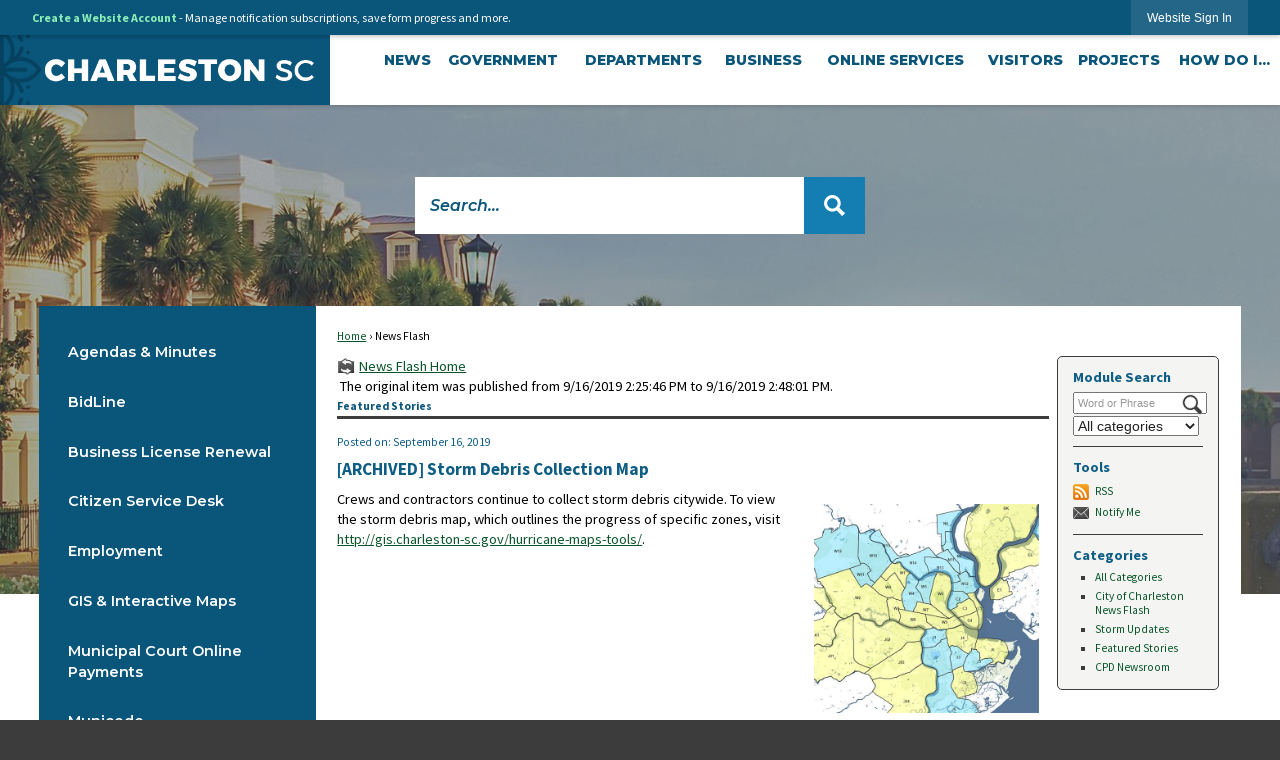

--- FILE ---
content_type: text/html; charset=utf-8
request_url: https://charleston-sc.gov/CivicAlerts.aspx?AID=759&ARC=1223
body_size: 38560
content:

<!DOCTYPE html>
<html lang="en">
<head>

	<meta http-equiv="Content-type" content="text/html; charset=UTF-8" />
<!-- Google Tag Manager for GA4 -->
				<script>(function(w,d,s,l,i){w.GAMeasurementID='G-2XTG8TKNGV';w[l]=w[l]||[];w[l].push({'gtm.start':
				new Date().getTime(),event:'gtm.js'});var f=d.getElementsByTagName(s)[0],
				j=d.createElement(s),dl=l!='dataLayer'?'&l='+l:'';j.async=true;j.src=
				'https://www.googletagmanager.com/gtm.js?id='+i+dl;f.parentNode.insertBefore(j,f);
				})(window,document,'script','cpDataLayerGA4','GTM-K73C5PS');</script>
				<!-- End Google Tag Manager for GA4 -->
				<script type='text/javascript'>
					var enableTelemetry = 'false'
					var aiConfig = {
					instrumentationKey: '1cde048e-3185-4906-aa46-c92a7312b60f'						
					}
					var appInsights = window.appInsights || function (a) { function b(a) { c[a] = function () { var b = arguments; c.queue.push(function () { c[a].apply(c, b) }) } } var c = { config: a }, d = document, e = window; setTimeout(function () { var b = d.createElement('script'); b.src = a.url || 'https://js.monitor.azure.com/scripts/a/ai.0.js', d.getElementsByTagName('script')[0].parentNode.appendChild(b) }); try { c.cookie = d.cookie } catch (a) { } c.queue = []; for (var f = ['Event', 'Exception', 'Metric', 'PageView', 'Trace', 'Dependency']; f.length;)b('track' + f.pop()); if (b('setAuthenticatedUserContext'), b('clearAuthenticatedUserContext'), b('startTrackEvent'), b('stopTrackEvent'), b('startTrackPage'), b('stopTrackPage'), b('flush'), !a.disableExceptionTracking) { f = 'onerror', b('_' + f); var g = e[f]; e[f] = function (a, b, d, e, h) { var i = g && g(a, b, d, e, h); return !0 !== i && c['_' + f](a, b, d, e, h), i } } return c }(aiConfig);
					window.appInsights = appInsights, appInsights.queue && 0 === appInsights.queue.length;
					// Add telemetry initializer
					appInsights.queue.push(function() {
						appInsights.context.addTelemetryInitializer(function(envelope) {
							var telemetryItem = envelope.data.baseData;
							// To check the telemetry item’s type:
							if (!false)
							{
								//If the telemetry is not enabled, we still want to capture Google map custom event, so only allow that
								if (envelope.name.indexOf('.Event') == -1)
									return false;
							}
						});
					});						
					appInsights.trackPageView();
				</script>
	<script>
		function populateAntiForgery(token) {
			var input = document.createElement("input");
			input.name = "__RequestVerificationToken";
			input.type = "hidden";
			input.value = token;
			var absPat = /^https?:\/\/|^\/\//i;
			var forms = document.getElementsByTagName("form");
			for (var i = 0; i < forms.length; i++) {
				if (forms[i].method == "post" &&
					!forms[i].querySelector('[name="__RequestVerificationToken"]') &&
					!absPat.test(forms[i].getAttribute("action"))) {
					forms[i].appendChild(input.cloneNode());
				}
			}
		}

		function getAntiForgeryToken(callback, error) {
			var xhr = new XMLHttpRequest();
			xhr.open("GET", "/antiforgery");
			xhr.addEventListener("load", function() {
				try {
					if (this.status !== 200) {
						throw Error("Invalid status. Could not retrieve antiforgery token.");
		}
					var obj = JSON.parse(this.responseText);
					callback(obj.token);
				} catch (e) {
					typeof error === "function" && error(e);
				}
			});
			xhr.send();
		}

		getAntiForgeryToken(function(token) {
			if (document.readyState === "complete"
				|| document.readyState === "loaded" 
				|| document.readyState === "interactive") {
				populateAntiForgery(token);
				return;
			}
			document.addEventListener("DOMContentLoaded", function() {
				populateAntiForgery(token);
			}, false);
		}, console.error);
			</script>
			

	<script type="text/javascript">
		window.departmentHeader = {};
		window.pageSectionTracker = {};
		window.isResponsiveEnabled = true;
		window.isRemoveSetHeights= false;
		if (window.isRemoveSetHeights) {
			document.documentElement.className += ' removeSetHeights';
		}
		window.mainMenuMediaQuery = 'screen and (max-width: 40em)';
		window.isMobileBrowserIncludingTablets = false;
		window.fixedResponsiveMenu = false;
		window.fullWidthResponsiveMenu = false;
		window.responsiveMenuHeight = '';
		window.responsiveMenuFontSize = '';
		(function () {
			window.setSizeCookie = function () {
				document.cookie = "dpi=" + window.devicePixelRatio + "; path=/";
				document.cookie = "viewportWidth=" + window.innerWidth + "; path=/";
				document.cookie = "viewportHeight=" + window.innerHeight + "; path=/";
				if (screen && screen.width && screen.height) {
					document.cookie = "screenWidth=" + screen.width + "; path=/";
					document.cookie = "screenHeight=" + screen.height + "; path=/";
				}
				document.cookie = "responsiveGhost=1; path=/";
			};

			setSizeCookie();
		}());
	</script>
		<meta name="viewport" content="width=device-width, initial-scale=1">
	<meta name="google-site-verification" content="v7GpdRnIxnVLXFd-hZImDxSlUfMWLzM0EzdiDB9Psuo" />

<script type="text/javascript">
/*<![CDATA[*/
(function() {
var sz = document.createElement('script'); sz.type = 'text/javascript'; sz.async = true;
sz.src = '//siteimproveanalytics.com/js/siteanalyze_15202859.js';
var s = document.getElementsByTagName('script')[0]; s.parentNode.insertBefore(sz, s);
})();
/*]]>*/
</script>
<script async src="https://docaccess.com/docbox.js"></script>
	
	
	<meta name="theme-color" content="#0a557a">
	<link rel="icon" href="/images/favicon.ico" type="image/x-icon" />
	<link rel="shortcut icon" href="/images/favicon.ico" type="image/x-icon" />
		<title>News Flash • Storm Debris Collection Map</title>

			<script src="/Assets/Scripts/jQuery/jquery-2.2.4.min.js"></script>
	<script src="/Assets/Scripts/jQuery/jQuery-migrate-1.4.1.js" type="text/javascript"></script>
	

	<!--[if IE 6]><script language="JavaScript" type="text/javascript"> var isie6 = true; </script><![endif]-->
	<!--[if IE 7]><script language="JavaScript" type="text/javascript"> var isie7 = true; </script><![endif]-->
	<!--[if IE 8]><script language="JavaScript" type="text/javascript"> var isie8 = true; </script><![endif]-->
	<!--[if IE 9]><script language="JavaScript" type="text/javascript"> var isie8 = true; </script><![endif]-->
	<script type="text/javascript"><!--
	var intCountryCode = 840;
	var externalSiteDialogHeight = '390px';
	var order = '';
//--></script>
	
	<link href="/-1465647691.css" rel="stylesheet" type="text/css" />	<link href="/-182466652.css" rel="stylesheet" type="text/css" />

	<link rel="stylesheet" type="text/css" href="/Assets/Styles/Print.css" media="print">
	<script type="text/javascript">
		window.Pages = window.Pages || {};
		// FrontEnd RWD initialization
		window.Pages.rwdReady = $.Deferred();
		window.Pages.toolBarDeferred = $.Deferred();
		window.Pages.rwdSetupComplete = $.Deferred();
		window.Pages.megaMenuLoaded = $.Deferred();
		window.Pages.angularToolbarComplete = $.Deferred();
		window.Pages.frontEndToolbarComplete = $.Deferred();
	</script>
	

	<meta http-equiv="Content-Type" content="text/html; charset=UTF-8">
		
	
        <meta property="og:image" content="https://charleston-sc.gov/ImageRepository/Document?documentID=24620" />
        <meta name="twitter:image" content="https://charleston-sc.gov/ImageRepository/Document?documentID=24620" />
    <meta property="og:title" content="Storm Debris Collection Map" />
    <meta name="twitter:title" content="Storm Debris Collection Map" />
    <meta property="og:url" content="https://charleston-sc.gov/CivicAlerts.aspx?AID=759&amp;ARC=1223" />
    <meta name="twitter:url" content="https://charleston-sc.gov/CivicAlerts.aspx?AID=759&amp;ARC=1223" />
    <meta property="og:site_name" content="Charleston, SC" />
    <meta name="twitter:site" content="Charleston, SC" />
    <meta property="og:description" content="View the storm debris map by collection zone and status." />
    <meta name="twitter:description" content="View the storm debris map by collection zone and status." />
<meta name="twitter:card" content="summary" />

	<link rel="stylesheet" href="/App_Themes/CP/nmenu.css" type="text/css">

    
	<!-- Dynamic Header Scripts -->
	
	<!--Reference Stylesheet-->
	
    
		<!--Dynamic Header Styles-->
	<style type="text/css">
	
	</style>
	
	
	



	<script src="/-28722462.js" type="text/javascript"></script>
	
	

	<!--[if lte IE 8]><link rel="stylesheet" type="text/css" href="/App_Themes/ie8.css"><![endif]-->
	<!--[if lte IE 7]><link rel="stylesheet" type="text/css" href="/App_Themes/ie7.css"><![endif]-->
	<!--[if lte IE 6]><link rel="stylesheet" type="text/css" href="/App_Themes/ie6.css"><![endif]-->
	<!--[if lt IE 9]><script type="text/javascript" src="/Scripts/html5.js"></script><![endif]-->

	<script type="text/javascript">
		setEditorVariables(false, 840);
		function getPrintPreviewType() { return 0; } function printPreview() {pPreview(getPrintPreviewType()); }
	</script>
	<script src="/Assets/Scripts/AlpineJS/3.14.1/alpine.min.js" type="text/javascript" defer="defer"></script>
</head>
<body class="wide " >

    <script>jQuery(document).click(function (event) {
	var target = jQuery(event.target);
	if (target.attr('src') && target.parents('.image').length && target.parents('.widget').length) {
		var text = target.attr('title');
		
		if (!text.length) {
			text = "N/A";
		}
		ga('send',
			{
				hitType: 'event',
				eventCategory: 'Image',
				eventAction: 'Image - ' + text,
				eventLabel: window.location.href
			});
	}
	if (target.is('button') || target.hasClass('button') || target.parents().hasClass('button')) {
		var text = "";
		if (target.parents('.button')[0]) {
			text = target.parents('.button').first().text();
		} else if (target.text().length) {
			text = target.text();
		} else if (target.attr('title').length) {
			text = target.attr('title');
		}
		if (!text.length) {
			text = "N/A";
		}
		ga('send',
			{
				hitType: 'event',
				eventCategory: 'Button',
				eventAction: 'Button - ' + text,
				eventLabel: window.location.href
			});
	}
	if (target.parents('.widgetCustomHtml').length) {
		ga('send',
			{
				hitType: 'event',
				eventCategory: 'Custom Html',
				eventAction: 'Custom Html Clicked',
				eventLabel: window.location.href
			});
	}
	if (target.parents('.editor').length) {
		ga('send',
			{
				hitType: 'event',
				eventCategory: 'Editor',
				eventAction: 'Editor Link Clicked',
				eventLabel: window.location.href
			});
	}
	if (target.parents('.GraphicLinks').length) {
		var text = "";
		var targetGraphicLink = target;
		if (target.hasClass('widgetGraphicLinksLink')) {
			targetGraphicLink = jQuery(target.children()[0]);
		}
		if (targetGraphicLink.hasClass('text')) {
			text = targetGraphicLink.text();
		} else if (targetGraphicLink.attr('src').length) {
			if (targetGraphicLink.attr('alt').length) {
				text = targetGraphicLink.attr('alt');
			} else {
				text = targetGraphicLink.attr('src');
			}
		} else {
			text = "N/A";
		}
		ga('send',
			{
				hitType: 'event',
				eventCategory: 'Graphic Links',
				eventAction: 'Graphic Link - ' + text,
				eventLabel: window.location.href
			});
	}
	if (target.parents('.InfoAdvanced').length) {
		ga('send',
			{
				hitType: 'event',
				eventCategory: 'Info Advanced',
				eventAction: 'Info Advanced Clicked',
				eventLabel: window.location.href
			});
	}
	if (target.parents('.list').length) {
		ga('send',
			{
				hitType: 'event',
				eventCategory: 'List',
				eventAction: 'List Clicked',
				eventLabel: window.location.href
			});
	}
	if (target.parents('.megaMenuItem').length || target.parents('.topMenuItem').length) {
		var megaMenuText = jQuery('.topMenuItem.mouseover').find('span').text();
		var breadCrumbs = [];
		jQuery('.breadCrumbs > li').each(function () {
			 breadCrumbs.push(this.textContent);
		});
		var pageTitle = breadCrumbs.join('>');
		var subTitleText = target.parents('.megaMenuItem').children('.widgetTitle').children().text();
		var text = "";
		if (pageTitle) {
			text += pageTitle + " | ";
		} else {
			text += document.title + ' - ';
		}
		if (target.text() == "" && megaMenuText == "") {
			text += "N/A";
		} else if (target.text().length && megaMenuText.length) {
			if (megaMenuText == target.text()) {
				text += megaMenuText;
			} else {
				text += megaMenuText + " - " + subTitleText + " - " + target.text();
			}
		} else if (target.text() == "") {
			text += megaMenuText;
		} else {
			text += target.text();
		}
		if (!text.length) {
			text = "N/A";
		}
		ga('send',
			{
				hitType: 'event',
				eventCategory: 'Mega Menu',
				eventAction: 'Mega Menu : ' + text,
				eventLabel: window.location.href
			});
	}
	if (target.parents('.widgetNewsFlash').length && target.parents('.widgetItem').length) {
		var text = jQuery(target.parents('.widgetItem')[0]).find('.widgetTitle').children().text();
		if (!text.length) {
			text = "N/A";
		}
		ga('send',
			{
				hitType: 'event',
				eventCategory: 'News Flash',
				eventAction: 'News Flash - ' + text,
				eventLabel: window.location.href
			});
	}
	if (target.hasClass('widgetQuickLinksLink') || target.find('.widgetQuickLinksLink').length) {
		var text = target.text();
		if (!text.length) {
			text = "N/A";
		}
		ga('send',
			{
				hitType: 'event',
				eventCategory: 'Quick Links',
				eventAction: 'Quick Links - ' + text,
				eventLabel: window.location.href
			});
	}
	if (target.attr('src') && target.parents('.cpSlideshow').length) {
		var text = target.attr('title');
		if (!text.length) {
			text = "N/A";
		}
		ga('send',
			{
				hitType: 'event',
				eventCategory: 'Slideshow',
				eventAction: 'Slideshow - ' + text,
				eventLabel: window.location.href
			});
	}
	if (target.parents('.widgetText').length) {
		ga('send',
			{
				hitType: 'event',
				eventCategory: 'Text',
				eventAction: 'Text Link Clicked',
				eventLabel: window.location.href
			});
	}
});</script>

    <div id="fb-root"></div>
<div id=skipToContentLinks>
<a href="#contentarea" target="_self" class="skipToContentLink">Skip to Main Content</a>
</div>
    <form id="frmReferenceFormForTelerikEditorDialogs"></form>

        <input type="hidden" id="GoogleMapsKey" value="AIzaSyDWUuE-ifkbhxblF920N8MjpBdTg1Wt784" />



    <input type="hidden" id="cpcDomain" value="https://cp-civicplusuniversity2.civicplus.com">
    <input type="hidden" id="hdnStructureID" value="1" />
    <input type="hidden" id="hdnContentCollectionID" value="df74e107-0ebd-4e12-ae83-8b8aabfd72d5" />
    <input type="hidden" id="hdnWorkingCopyID" value="00000000-0000-0000-0000-000000000000" />
    <input type="hidden" id="hdnThemeID" value="1" />
    <input type="hidden" id="pageIsFrontEnd" value="true" />
    <input type="hidden" id="pageModuleID" value="1" />
    <input type="hidden" id="pagePageID" />

        <input type="hidden" id="hdnModuleID" value="1" />
            <img id="imgLogoPrintPreview" src="/ImageRepository/Document?documentID=22993" alt="Charleston, SC" />
<div id="stickyPlaceholder"></div>
    <div id="outer-wrap" class="outer-wrap">
        <div id="inner-wrap" class="inner-wrap">
                <div id="divToolbars" class="cpToolbars newCP mui-fixed" style="">
                    



<!-- Begin Signed Out Bar -->
<div class="cpToolbar user public">
    <div class="inner selfClear">
        <p class="dropdown"><a href="/MyAccount/ProfileCreate" role="link" class="myConnections" id="signedOutToolbarCreateProfileButton">Create a Website Account</a> <span class="welcomeMessage">- Manage notification subscriptions, save form progress and more. &nbsp;&nbsp;</span></p>
        <ul class="nav secondary">
	        <li><a href="/MyAccount" role="link" class="button" id="loggedOutToolbarSignInButton"><span>Website Sign In</span></a></li>
        </ul>
    </div>
</div>
<script>
    $(document).ready(function () {
        $('#signedOutToolbarCreateProfileButton').keypress(function (e) { if (e.which === 0) return; $(this).click(); });
        $('#signedOutToolbarCreateProfileButton').click(function (event) {
        	event.preventDefault();
        	window.location.href = '/MyAccount/ProfileCreate?from=url&url=/&dn=' + window.location.origin;
        });

			
				$('#loggedOutToolbarSignInButton').click(function (event) {
					event.preventDefault();
					window.location.href = '/MyAccount/?from=url&url=' + encodeURIComponent(window.location.href.replace(window.location.origin, '')) + '&dn=' + window.location.host;
				});
			

		if ('False' == 'True') {
            $('#loggedOutToolbarSignInButton').hide();
		}
    })
</script>
<!-- End Signed Out Bar -->

                </div>
            <div id="bodyWrapper">
                <div id="mainNavHolderMobile" class="mainNavHolderMobile"></div>
                
<!-- Parent structural container -->
<div data-cpRole="structuralContainer" id="structuralContainer1">
<!-- Header Container --><div data-cpRole="structuralContainer" id="structuralContainer2" class="fixedTop_ts">
<div class="siteWrap"><header class="siteHeader"><div data-cpRole="structuralContainer" id="structuralContainer3" class="logoWrap_ts">
<div data-cpRole="banner" id="banner2" class="logo_ts empty">




				<a id="banner2-1" style="			display: block; text-align: center;
" class="bannerObject" href="/" target="_self"><img alt="home page" class="bannerObject" height="45" src="/ImageRepository/Document?documentID=23168" width="449" /></a>
</div>
</div><div data-cpRole="structuralContainer" id="structuralContainer4" class="mainNavWrap_ts">
<nav data-cpRole="nav" id="mainNav" class="siteNav mainNav" role="navigation">
<ol id="mainNavMenu" data-parent="1" class="rootNavMenu" role="menu"><!--
--><li id="MainItem2495" class="topMenuItem" role="none" data-pageid="2495" data-displaymegamenu="False"><!--
			--><!--
			--> <a role="menuitem"  id="mainNavNews" class="navMainItem mainNavItem mainNavItem1" href="/CivicAlerts.aspx?CID=1" target="_self">   News </a>			<!--
			--><!--
			--></li><!----><li id="MainItem2140" class="topMenuItem" role="none" data-pageid="2140" data-displaymegamenu="True"><!--
			--><!--
			--> <a role = "menuitem" aria-haspopup=true aria-expanded='false' id = "mainNavGovernment" class="navMainItem mainNavItem mainNavItem2" href="/2140/Government" target = "_self" >   Government </a>			<!--
			--><!--
			--></li><!----><li id="MainItem2141" class="topMenuItem" role="none" data-pageid="2141" data-displaymegamenu="True"><!--
			--><!--
			--> <a role = "menuitem" aria-haspopup=true aria-expanded='false' id = "mainNavDepartments" class="navMainItem mainNavItem mainNavItem3" href="/2141/Departments" target = "_self" >   Departments </a>			<!--
			--><!--
			--></li><!----><li id="MainItem2100" class="topMenuItem" role="none" data-pageid="2100" data-displaymegamenu="True"><!--
			--><!--
			--> <a role = "menuitem" aria-haspopup=true aria-expanded='false' id = "mainNavBusiness" class="navMainItem mainNavItem mainNavItem4" href="/2100/Business" target = "_self" >   Business </a>			<!--
			--><!--
			--></li><!----><li id="MainItem2157" class="topMenuItem" role="none" data-pageid="2157" data-displaymegamenu="True"><!--
			--><!--
			--> <a role = "menuitem" aria-haspopup=true aria-expanded='false' id = "mainNavOnlineServices" class="navMainItem mainNavItem mainNavItem5" href="/2157/Online-Services" target = "_self" >   Online Services </a>			<!--
			--><!--
			--></li><!----><li id="MainItem1021" class="topMenuItem" role="none" data-pageid="1021" data-displaymegamenu="True"><!--
			--><!--
			--> <a role = "menuitem" aria-haspopup=true aria-expanded='false' id = "mainNavVisitors" class="navMainItem mainNavItem mainNavItem6" href="/1021/Visitors" target = "_self" >   Visitors </a>			<!--
			--><!--
			--></li><!----><li id="MainItem2553" class="topMenuItem" role="none" data-pageid="2553" data-displaymegamenu="True"><!--
			--><!--
			--> <a role = "menuitem" aria-haspopup=true aria-expanded='false' id = "mainNavProjects" class="navMainItem mainNavItem mainNavItem7" href="/2553/Projects" target = "_self" >   Projects </a>			<!--
			--><!--
			--></li><!----><li id="MainItem406" class="topMenuItem" role="none" data-pageid="406" data-displaymegamenu="True"><!--
			--><!--
			--> <a role = "menuitem" aria-haspopup=true aria-expanded='false' id = "mainNavHowDoI" class="navMainItem mainNavItem mainNavItem8" href="/406/How-Do-I" target = "_self" >   How Do I... </a>			<!--
			--><!--
			--></li><!---->
</ol>


	<script type="text/javascript">
		(function () {
			function setupMenu() {
				const menuID = 'mainNavMenu';
				const menuType = MAIN_MENU;

				//setup menu manager properties for main menu
				if (!menuManager.mobileMainNav && true)
					menuManager.adjustMainItemsWidth('#' + menuID);
				menuManager.isMainMenuEditable = false;
				menuManager.mainMenuMaxSubMenuLevels = 4;
				menuManager.setMOMMode(2, menuType);

				//Init main menu
				const setupDraggable = menuManager.isMainMenuEditable;
				const urlToGetHiddenMenus = '/Pages/MenuMain/HiddenMainSubMenus?pageID=1&moduleID=1&themeID=1&menuContainerID=mainNav';

				menuManager.setupMenu(menuID, 'mainNav', menuType, setupDraggable, urlToGetHiddenMenus);
				menuManager.mainMenuInit = true;
				menuManager.mainMenuTextResizer = true;
				if (1.00 > 0)
					menuManager.mainMenuTextResizerRatio = 1.00;
				if (window.isResponsiveEnabled)
					menuManager.mainMenuReady.resolve();

			}

			if (document.readyState === "complete"
				|| document.readyState === "loaded"
				|| document.readyState === "interactive") {
				setupMenu();
				return;
			}

			document.addEventListener("DOMContentLoaded", setupMenu);
		})();
	</script>


<aside data-cpRole="megaMenu" id="megaMenu" class="megaMenu" style="display: none;"><input type="hidden" id="megaMenuPopupDirection" value="0"><input type="hidden" id="megaMenuWidthReference" value="0"><aside role="menu" data-cpRole="contentContainer" id="mainNavMegaMenu2140" class="contentTop mainNavMegaMenu megaMenuContainer pageID_2140 hidden" data-orientation="horizontal">	<div id="cca387ece4-4d07-485c-af08-46132b03199c" data-containerid="a387ece4-4d07-485c-af08-46132b03199c" class="pageContent cpGrid cpGrid24 showInMobile">
				                



	</div>
</aside><aside role="menu" data-cpRole="contentContainer" id="mainNavMegaMenu2141" class="contentTop mainNavMegaMenu megaMenuContainer pageID_2141 hidden" data-orientation="horizontal">	<div id="cc47866c49-3d15-4b0b-bea1-dd9663b2c81e" data-containerid="47866c49-3d15-4b0b-bea1-dd9663b2c81e" class="pageContent cpGrid cpGrid24 showInMobile">
				                



	</div>
</aside><aside role="menu" data-cpRole="contentContainer" id="mainNavMegaMenu2100" class="contentTop mainNavMegaMenu megaMenuContainer pageID_2100 hidden" data-orientation="horizontal">	<div id="ccd2e48e6f-3e38-47f0-b612-3ee83055bd71" data-containerid="d2e48e6f-3e38-47f0-b612-3ee83055bd71" class="pageContent cpGrid cpGrid24 showInMobile">
				                



	</div>
</aside><aside role="menu" data-cpRole="contentContainer" id="mainNavMegaMenu2157" class="contentTop mainNavMegaMenu megaMenuContainer pageID_2157 hidden" data-orientation="horizontal">	<div id="cc5b14c922-f740-475c-b4aa-fe1bff8f1d05" data-containerid="5b14c922-f740-475c-b4aa-fe1bff8f1d05" class="pageContent cpGrid cpGrid24 showInMobile">
				                



	</div>
</aside><aside role="menu" data-cpRole="contentContainer" id="mainNavMegaMenu1021" class="contentTop mainNavMegaMenu megaMenuContainer pageID_1021 hidden" data-orientation="horizontal">	<div id="cc2b28a51c-f87d-4ea7-b69a-f790e88ec661" data-containerid="2b28a51c-f87d-4ea7-b69a-f790e88ec661" class="pageContent cpGrid cpGrid24 showInMobile">
				                



	</div>
</aside><aside role="menu" data-cpRole="contentContainer" id="mainNavMegaMenu2553" class="contentTop mainNavMegaMenu megaMenuContainer pageID_2553 hidden" data-orientation="horizontal">	<div id="cc461b62d2-3410-4773-b7f3-d16eac2851a9" data-containerid="461b62d2-3410-4773-b7f3-d16eac2851a9" class="pageContent cpGrid cpGrid24 showInMobile">
				                



	</div>
</aside><aside role="menu" data-cpRole="contentContainer" id="mainNavMegaMenu406" class="contentTop mainNavMegaMenu megaMenuContainer pageID_406 hidden" data-orientation="horizontal">	<div id="ccb0ef94cd-ca62-4c68-a0f3-bee1d669435d" data-containerid="b0ef94cd-ca62-4c68-a0f3-bee1d669435d" class="pageContent cpGrid cpGrid24 showInMobile">
				                



	</div>
</aside></aside></nav>
</div></header></div>
</div><!-- Top Banner --><div data-cpRole="structuralContainer" id="structuralContainer5">
<div data-cpRole="banner" id="banner1"><div data-cpRole="structuralContainer" id="structuralContainer6">
<div class="siteWrap2"><aside data-cpRole="contentContainer" id="contentContainer6a" class="search_ts">	<div id="ccfd1cc16d-27fb-4c75-977b-820a91d151c6" data-containerid="fd1cc16d-27fb-4c75-977b-820a91d151c6" class="pageContent cpGrid cpGrid24 isLockedContainer showInMobile">
				                

		<div class="row outer wide"><!--
--><div class="outer col col24 first last" style="" data-widgetcontainerid="9e231742-a77e-4457-a4cc-75168e5555b7">				
	<div class="row nest first last wide">
	
	<div class="inner col col24 first last id9f7b6379-88ae-4996-ad7a-d023d82718db" style="" data-widgetcontainerid="9f7b6379-88ae-4996-ad7a-d023d82718db">	
<div data-widget-id="357fa1f9-4ff0-4c7a-883c-4405d81e2fd5" data-widget-controller-path="/Layout/WidgetSearch">
	
	<script defer type="text/javascript" src="/Common/Controls/jquery-ui-1.14.1/jquery-ui.min.js"></script>
	<script defer src="/Areas/Layout/Assets/Scripts/Search.js" type="text/javascript"></script>
	<script defer type="text/javascript">

		$(document).ready(function () {
			try {
				$(".widgetSearchButton.widgetSearchButton357fa1f9-4ff0-4c7a-883c-4405d81e2fd5").click(function (e) {
				e.preventDefault();
					if (false||$("#ysnSearchOnlyDept357fa1f9-4ff0-4c7a-883c-4405d81e2fd5").is(':checked'))
					{
						doWidgetSearch($(this).siblings(".widgetSearchBox").val(), Number(0));
					}
					else {
						doWidgetSearch($(this).siblings(".widgetSearchBox").val(), 0);
					}
			});
			$("#searchField357fa1f9-4ff0-4c7a-883c-4405d81e2fd5").keypress(function (e) {
				if (window.clipboardData) {
					if (e.keyCode === 13) {
						if ($("#ysnSearchOnlyDept357fa1f9-4ff0-4c7a-883c-4405d81e2fd5").is(':checked') || false) {
								doWidgetSearch($(this).val(), Number(0));
							} else {
								doWidgetSearch($(this).val(), 0);
							}
						return false;
					}
				} else {
					if (e.which === 13) {
						if ($("#ysnSearchOnlyDept357fa1f9-4ff0-4c7a-883c-4405d81e2fd5").is(':checked') || false) {
								doWidgetSearch($(this).val(), Number(0));
							} else {
								doWidgetSearch($(this).val(), 0);
							}
						return false;
					}
				}
				return true;
			});

				if (true) {
					var currentRequest = null;
					var $searchField = $("#searchField357fa1f9-4ff0-4c7a-883c-4405d81e2fd5").autocomplete({
						source: function (request, response) {
							currentRequest = $.ajax({
								url: '/Search/AutoComplete' + ($("#ysnSearchOnlyDept357fa1f9-4ff0-4c7a-883c-4405d81e2fd5").is(':checked') || false? '?departmentId=0' : ''),
								dataType: "json",
								timeout: 10000,
								beforeSend: function () {
									if (currentRequest != null) {
										currentRequest.abort();
									}
								},
								data:
								{
									term: request.term,
								},
								success: function (data) {
									response(data);
									$('.autoCompleteError').remove();
								},
								error: function (xmlhttprequest, textstatus, message) {
									if (textstatus === "timeout") {
										if ($("#searchField357fa1f9-4ff0-4c7a-883c-4405d81e2fd5").siblings('.autoCompleteError').length == 0)
											$('<span class="autoCompleteError"><p class="alert error">Search autocomplete is currently not responding. Please try again later.</p></span>').insertAfter($("#searchField357fa1f9-4ff0-4c7a-883c-4405d81e2fd5"));
									}
								}
							});
						},
						html: true,
						delay: 500,
						select: function (event, ui) {
							$(this).val(ui.item.value);
							$(this).next().click();
						}
					});

					$searchField.data("ui-autocomplete")._renderItem = function (ul, item) {
						return $("<li class=\"itemList\"></li>")
							.data("ui-autocomplete-item", item)
							.append("<a>" + item.label + "</a>")
							.appendTo(ul);
					};
}
}
			catch(e) {} //we're going to eat this error. Autocomplete won't work but we dont wan't to break anything else on the page.
		});
	</script>

	<section id="widgetPreviewSearch" class="widget widgetSearch skin1 widgetOptionSet12" style="display: block;" aria-label="Search">
				<!-- For the button right and inside -->
		<div class="widgetBody buttonRightInside">
			<input class="widgetSearchBox widgetSearchBox357fa1f9-4ff0-4c7a-883c-4405d81e2fd5" cp5ph="true" id="searchField357fa1f9-4ff0-4c7a-883c-4405d81e2fd5" name="searchField" onchange="searchBtnApplyQuery();" placeholder="Search..." title="Search..." type="text" value="" />
						<a href="/Search/Results" id="btnSearchIcon" class="widgetSearchButton widgetSearchButton357fa1f9-4ff0-4c7a-883c-4405d81e2fd5" role="button"><img alt="Go to Site Search" class="imageHover" data-hover="/ImageRepository/Document?documentID=23004" data-image="/ImageRepository/Document?documentID=23003" src="/ImageRepository/Document?documentID=23003" /></a>

			<label class="searchLabel" for="searchField357fa1f9-4ff0-4c7a-883c-4405d81e2fd5">Search</label>
		</div>

	</section>


<style scoped>
	  
		.widgetSearch ::-webkit-input-placeholder {
		color: #0a557a;
	  }
		.widgetSearch :-moz-placeholder { /* Firefox 18- */
	   color: #0a557a;
	}
		.widgetSearch ::-moz-placeholder {  /* Firefox 19+ */
	   color: #0a557a;
	}
	.widgetSearch :-ms-input-placeholder {
	   color: #0a557a;
	}
	

	.widgetSearch .widgetBody .widgetSearchBox357fa1f9-4ff0-4c7a-883c-4405d81e2fd5
	{
		color: #0a557a;
		background: #fff; border: 0; font-family: Montserrat; font-weight: 600; font-style: italic; font-size: 1.1em; height: 57px; padding: 0 75px 0 15px;
	}
	.widgetSearch .widgetBody .widgetSearchButton357fa1f9-4ff0-4c7a-883c-4405d81e2fd5
	{
		
	}
	.widgetSearch .widgetSearch-onlyDept357fa1f9-4ff0-4c7a-883c-4405d81e2fd5
	{
		display: inline-block;
		color: #333;
		
		
		 padding-top: 10px;
	}
	#ysnSearchOnlyDept357fa1f9-4ff0-4c7a-883c-4405d81e2fd5
	{
		position: relative;
		top: .125em;
	}

</style>

<link rel="stylesheet" href="/Common/Controls/jquery-ui-1.14.1/jquery-ui.min.css">
<link rel="stylesheet" href="/Common/Controls/jquery-ui-1.14.1/jquery-ui.theme.min.css">



<script type="text/javascript">
	//Updates search icons href to have the correct queryString
	function searchBtnApplyQuery() {
		document.getElementById("btnSearchIcon").href = "/Search?searchPhrase=" + document.getElementById("searchField357fa1f9-4ff0-4c7a-883c-4405d81e2fd5").value;
	}
	</script>

</div>
	</div> <!-- inner column -->

	</div> <!-- inner row -->

			</div><!-- outer column --><!--		--></div> <!-- outer row -->


	</div>
</aside></div>
</div>




		<div id="bannerImagesJSON2" class="hidden"></div>
		<div id="bannerSlideshowControls_banner1" class="bannerSlideshowControlsNew none " style="display:none">
			<a id="arrowPrev_banner1" tabindex="0" class="arrowNew prev" aria-label="Banner Arrow Previous"><svg style=" " class=""><use xmlns:xlink="http://www.w3.org/1999/xlink" xlink:href="#iconSlideshowArrowLeft"></use></svg></a>
			<a id="arrowNext_banner1" tabindex="0" class="arrowNew next" aria-label="Banner Arrow Next"><svg style=" " class=""><use xmlns:xlink="http://www.w3.org/1999/xlink" xlink:href="#iconSlideshowArrowRight"></use></svg></a>
		</div>
			<script type="text/javascript">
				$(window).on("load", function () {
					$.when(window.Pages.rwdSetupComplete)
						.done(function () {
							renderExternalBannerSlideshow('banner1',
								{"BannerOptionID":2,"ThemeID":1,"SlotName":"banner1","Name":"Default","IsDefault":true,"BannerMode":2,"SlideShowSlideTiming":"5","SlideshowTransition":0,"SlideShowTransitionTiming":"1","ImageScale":true,"ImageAlignment":1,"ImageScroll":true,"MuteSound":true,"VideoType":0,"Status":40,"SlideshowControlsPosition":0,"SlideshowControlsAlignment":0,"SlideshowBannerControlsColorScheme":0,"DisplayVideoPauseButton":false,"VideoPauseButtonAlignment":1,"VideoPauseButtonControlsAlignment":0,"VideoPauseButtonStyle":"#FFFFFF","VideoPauseButtonBackgroundStyle":"#000000","VideoPauseButtonAlignmentClass":"alignRight viewport","DisplaySlideshowPauseButton":true,"SlideshowControlsColor":"#FFFFFF","SlideshowControlsBackgroundColor":"#000000","SlideshowPauseButtonClass":"isHidden","BannerImages":[{"BannerImageID":9,"BannerOptionID":2,"FileName":"/ImageRepository/Document?documentID=22996","Height":677,"Width":2200,"StartingOn":null,"StoppingOn":null,"IsLink":false,"LinkAddress":null,"Sequence":1,"RecordStatus":0,"ModifiedBy":0,"ModifiedOn":"\/Date(-62135575200000)\/","AltText":""},{"BannerImageID":10,"BannerOptionID":2,"FileName":"/ImageRepository/Document?documentID=22997","Height":677,"Width":2200,"StartingOn":null,"StoppingOn":null,"IsLink":false,"LinkAddress":null,"Sequence":2,"RecordStatus":0,"ModifiedBy":0,"ModifiedOn":"\/Date(-62135575200000)\/","AltText":""},{"BannerImageID":11,"BannerOptionID":2,"FileName":"/ImageRepository/Document?documentID=22998","Height":677,"Width":2200,"StartingOn":null,"StoppingOn":null,"IsLink":false,"LinkAddress":null,"Sequence":3,"RecordStatus":0,"ModifiedBy":0,"ModifiedOn":"\/Date(-62135575200000)\/","AltText":""},{"BannerImageID":12,"BannerOptionID":2,"FileName":"/ImageRepository/Document?documentID=22999","Height":677,"Width":2200,"StartingOn":null,"StoppingOn":null,"IsLink":false,"LinkAddress":null,"Sequence":4,"RecordStatus":0,"ModifiedBy":0,"ModifiedOn":"\/Date(-62135575200000)\/","AltText":""},{"BannerImageID":13,"BannerOptionID":2,"FileName":"/ImageRepository/Document?documentID=23000","Height":677,"Width":2200,"StartingOn":null,"StoppingOn":null,"IsLink":false,"LinkAddress":null,"Sequence":5,"RecordStatus":0,"ModifiedBy":0,"ModifiedOn":"\/Date(-62135575200000)\/","AltText":""}],"BannerVideos":[{"BannerVideoID":2,"BannerOptionID":2,"VideoFileName":"","ImageFileName":"EmptyBannerBkg201903281254324048.png","IsLink":false,"LinkAddress":null,"ModifiedBy":0,"ModifiedOn":"\/Date(-62135575200000)\/","VideoFileID":"00000000-0000-0000-0000-000000000000","ImageFileID":"00000000-0000-0000-0000-000000000000","VideoWidth":0,"VideoHeight":0,"ImageWidth":0,"ImageHeight":0,"LinkedVideoUrl":"","RecordStatus":0,"AltText":null}],"RecordStatus":0,"ModifiedBy":0,"ModifiedOn":"\/Date(-62135575200000)\/"},
								'/App_Themes/Interior/Images/',
								'Rotating');
						});
				});
			</script>

</div>
</div><!-- Main content container --><div data-cpRole="structuralContainer" id="structuralContainer7">
<div class="siteWrap2"><div data-cpRole="structuralContainer" id="structuralContainer8" class="mainWrap" role="main">
<div data-cpRole="structuralContainer" id="structuralContainer9" class="outerContentWrap">
<div data-cpRole="structuralContainer" id="structuralContainer10" class="contentWrap">
<div data-cpRole="breadCrumbs" class="breadCrumbContainer" id="breadCrumbs">		<ol class="semanticList breadCrumbs">
			<li><a class="breadCrumb" href="/">Home</a></li><li>News Flash</li>
		</ol>

	   
    
</div>
<div data-cpRole="mainContentContainer" id="moduleContent">

<div id="ctl00_ctl00_MainContent_BodyWrapper">
	
	<script type="text/javascript"><!--
	var isie6 = false, isie7 = false, isie6or7 = false;
	var intCountryCode = 840;

	function setUrlLength(editor) {
		//Toggle Image Context Menu Items
		setMenuItems(editor);
		//setContentBackgroundColor(editor);
		removeIEParagraphs(editor);
	}
	function setUrlLengthAndToolToggle(editor) {
		var minToolsGroups = 2; // Number of MinimumSetOfTools tools groups.
		
		// Hide the MinimumSetOfTools on load.
		var toolbar = editor.get_toolContainer(); // Get toolbar container.
		var toolgroups = toolbar.getElementsByTagName("UL"); // Get all toolgroups containers.
		
		for (var i = toolgroups.length - 1; i >= minToolsGroups; i--)			toolgroups[i].style.display = "none";
		
		if (editor.isIE) {
			var elem = editor.get_element();
			elem.style.height = "430px";
 			elem.style.minHeight = "430px";
		}
		
		// Toggle Image Context Menu Items.
		setMenuItems(editor);
		//setContentBackgroundColor(editor);
		removeIEParagraphs(editor);
	}
//--></script><!--[if IE 6]><script type="text/javascript">isie6 = true; isie6or7 = true;</script><![endif]-->
<!--[if IE 7]><script type="text/javascript">isie7 = true; isie6or7 = true;</script><![endif]-->

	

	<form name="aspnetForm" method="post" action="./CivicAlerts.aspx?AID=759&amp;ARC=1223" id="aspnetForm" style="display:inline;" onsubmit="return headerValidationCallback();" enctype="multipart/form-data" autocomplete="off">
<div>
<input type="hidden" name="__EVENTTARGET" id="__EVENTTARGET" value="" />
<input type="hidden" name="__EVENTARGUMENT" id="__EVENTARGUMENT" value="" />
<input type="hidden" name="__VIEWSTATE" id="__VIEWSTATE" value="GDSThrMIZebXPyr4g9dN0Ce3NDH9+E9GkkKaaeoxS2tREqcUdajfCJ7AxACdzk/VkL7Ngl+lgLhsYmdEku10uufwmDZkeOsrnzFQULcLzSOaUGBeWsaSc6EXjgO5Ia50tahUQsYaARXsqgPSr3JQbqJm/IEc29Z0Cn90JYlcWNUo/YdQmB5ab0cSCaUT167hj5fQ7p/ZRBdMV4vyWklmz1W8awKKtNre8ks7zkYNSTys1hhnDN49DwvRVo+Da2T/G2yxganPOmBm8/46Tt6QJc5TSd5woooCtbcMNHm1Cj54VdkQsIo3NeMPpyrhbVs29cQbKYWLSFYBttQmSxNdPfc8yQTTsvxXfgYEHY2uaC+1equZ/rHMkfjCDk24s+8fl6qI9J9juWq/VhZHZgbooGoUL4p74rY5/Tu3rB1cBcxDMN4fJOkA+hmLAYvFO7uWczUt8CINGKhiXON1eh9wfjbpWOzqELm4prv1sbSbp6LqOaFIr2YGu44iCeMjOMuLDhDpjv7y0GjrWeN8wQnAUa6wP898rEpya6nI/kvMPxfIcQCUFLIxz5pn8dN/8UauckZPT6Cwg1/IdkKqOqkfVSOt2J93BhFng1qGnDQsmVcjzfCHb0yW9VPEiOGyQWU/gOucWaljlC3TdJCuYDqqTUpSm/[base64]/v4Cek7D2rtOdmJ2AKHruL5rdjeuo1iLyaC+JfZB2FPopF5ySkQyfNsusIXr6UyrQNSfjFl93yB9Loj/aTscZR9Oud+NUcBoaVTk8KbSvRpbHEd6SA2u1BrWogTGHekGfJ23X3409q0S9LxU7RcP0cBT7QRrgzFnr/6iuLmixztf/n24N4aqZIFwxEj3CysEJbmTa+393tIVU0BtpH5mh7rj2F4mguM61NZMdOAOSGfQU3PQxuu93d/JaDY4CKIqY8vGDDH7q36ATeR/5EEpUWNrP2kc8DCKacxaPTHMbpaV2wPPHUF2KZAnXCwQgQEREIDC5KRswftXXNQpK7gqN5s8CBymnfG23NwRL6bFVX90L/SmZNmJPpd9K0fkkRkkuKZUqL/sUmM6iLhzaFD0A8nCz/ePzjjGvyztbXENOQA1aVM8BsRuiXSLPgthJFRTw5NioGMyeAak91BwlAlzyexL1UccnbnKIF4BJ/GC5xq27axZhnbcvysiB1SFF/x3Q1GjN83Y/X6hXHW0QX2kljjo/3U4dKz5DuWrfpjndC1w9f79qxu1PRnyL+Lqq/KWlgb/rGBlYAYob+9gnQ/4Gduc7mE/yYLMw63UHZVkJxBaFpv5Co7IerBL52FwdJSQDVJu/gy/dlvYX8tg/2J421yr+aoQ6qW/jG5vNui373Sv6WkEJ/SAPeYOcqbaM3RklMRt0bKbRmT0DUFO0wXP2LCEn7UgtnXRjQeOxpRokxjnILYKCXoGziskOLcZbXL+m14JSHc2v/2Am6H/W+d21yttaNJwcFMkvPaD3SpNNPgLQ2na/LItmbmflKgzZ30EkyBXeWzkF6Z/kyXhrwTkvdJ1XhbV1cXwKlh0x01t1cYwpj0VfsCmkMNmoAnjq1YOPm7Dhaxpfe53Kx8oSeAjsJJZp1QmZbZNoQxO1XsrLD2WLM1N8CVC0Exfr8tVnAx4JZKSG8O2QseQcfaCa6R4Wb5/anR196SwCCDunHeLNIwl7guygjQIqtmhkiHQUWeNKcenQ0yGizkAhKwFoKKITKBtfmXPFDILEPQLo9WJ4BLN++TXgX1b7HZjNZWymPn+wU7NbkGb/cB/[base64]" />
</div>

<script type="text/javascript">
//<![CDATA[
var theForm = document.forms['aspnetForm'];
if (!theForm) {
    theForm = document.aspnetForm;
}
function __doPostBack(eventTarget, eventArgument) {
    if (!theForm.onsubmit || (theForm.onsubmit() != false)) {
        theForm.__EVENTTARGET.value = eventTarget;
        theForm.__EVENTARGUMENT.value = eventArgument;
        theForm.submit();
    }
}
//]]>
</script>


<script src="/WebResource.axd?d=pynGkmcFUV13He1Qd6_TZDLabodcikOjfaxGftwY9HZ4kdGjeaKe0dWaPQB1vgEd44eKAO0Ba1XMxE47-4twmw2&amp;t=638901361900000000" type="text/javascript"></script>


<script src="/ScriptResource.axd?d=[base64]" type="text/javascript"></script>
<div>

	<input type="hidden" name="__VIEWSTATEGENERATOR" id="__VIEWSTATEGENERATOR" value="B6028D83" />
</div>
		<!--for archiving purpose-->
		<input name="ysnNotifyMe" type="hidden">
		<input name="strPage" type="hidden">
		<input name="intArchMainCatID" type="hidden">
		<input name="intArchMainItemID" type="hidden">
		 <script type="text/javascript">
//<![CDATA[
Sys.WebForms.PageRequestManager._initialize('ctl00$ctl00$MainContent$scriptManager', 'aspnetForm', ['tctl00$ctl00$MainContent$ModuleContent$ctl00$contentUpdatePanel','','tctl00$ctl00$MainContent$ModuleContent$ctl00$UpdatePanel','','tctl00$ctl00$MainContent$ModuleContent$ctl00$UpdatePanelOthers14',''], [], [], 90, 'ctl00$ctl00');
//]]>
</script>

		<script type="text/javascript">
			Sys.WebForms.PageRequestManager.getInstance().add_beginRequest(beginRequest);
			Sys.WebForms.PageRequestManager.getInstance().add_pageLoaded(pageLoaded);
		</script>
		
		<div id="modulecontent" name="modulecontent.aspx" style="padding-top: 0px;">
<div id="contentarea" ></div>


<!-- BEGIN CivicAlertContent.aspx ***** -->
<link href="/1686906140.css" rel="stylesheet" type="text/css" />
<script src="/1757422876.js" type="text/javascript"></script>
<div id="NewsFlashContent" class="newCP moduleContentNew pageStyles">


<div id="ctl00_ctl00_MainContent_ModuleContent_ctl00_contentUpdatePanel">
	
	<div id="divSideBar" class="sidebar">
		<section aria-labelledby="moduleSearchHeader" class="section search">
			<h3 id="moduleSearchHeader" for="searchButton">Module Search</h3>
			<div class="searchInput">	<label id="searchTermsLabel" class="visuallyHidden" for="searchTerms">Enter Search Terms</label>
	<input type="text" id="searchTerms" name="searchTerms" placeholder="Word or Phrase" value="">
	<input id="searchButton" class="searchButton" type="image" title="News Flash Search" alt="search" src="/Common/Images/ModuleSearchIcon.png" onkeypress="this.onclick()" onclick="CivicAlertSearch(); return false;"></div><select id="categorySelect" aria-label="Select a Category" name="CID">
	<option value="-1">All categories</option>
<option value="1" >City of Charleston News Flash</option>
<option value="11" > Storm Updates</option>
<option value="14" >Featured Stories</option>
<option value="19" >CPD Newsroom</option>
</select>

		</section>
		<section aria-labelledby="moduleToolsHeader" class="section tools">
			<h3 id="moduleToolsHeader">Tools</h3>
			<ol>
				<li><a href="/rss.aspx#rssCivicAlerts" class="RSS">RSS</a></li>
				<li><a class="notifyMe" href="/civicalerts.aspx?Mode=Subscribe">Notify Me</a></li>
				<li>
					
					
				</li>
			</ol>
		</section>
		<section aria-labelledby="categoryPagesHeader" class="section categories">
			<h3 id="categoryPagesHeader">Categories</h3>
			<ol>
						<li>
			<a href="/CivicAlerts.aspx">All Categories</a>
		</li>
		<li>
			<a href="/CivicAlerts.aspx?CID=1">City of Charleston News Flash</a>
		</li>
		<li>
			<a href="/CivicAlerts.aspx?CID=11"> Storm Updates</a>
		</li>
		<li>
			<a href="/CivicAlerts.aspx?CID=14">Featured Stories</a>
		</li>
		<li>
			<a href="/CivicAlerts.aspx?CID=19">CPD Newsroom</a>
		</li>

			</ol>
		</section>
	</div>
	<div class="contentMain selfClear">
		
		
		<div id="ctl00_ctl00_MainContent_ModuleContent_ctl00_UpdatePanel">
		<a class="archLinkColor" style="font-weight: normal;" href="/CivicAlerts.aspx">News Flash Home</a>		<div class="alertTitle" style="width: 100%; padding-left: 3px;">
			The original item was published from 9/16/2019 2:25:46 PM to 9/16/2019 2:48:01 PM.
		</div>
<h1 class="visuallyHidden">News Flash</h1>	<div class="single">
		<h2>
Featured Stories		</h2>
<div class="item"><span class="date">Posted on: September 16, 2019</span><h3>[ARCHIVED] Storm Debris Collection Map</h3><span class="thumb alignRight"><img loading="lazy"  alt="County Debris Map Zones and Status Static Image" src="/ImageRepository/Document?documentID=24620" width= "225px" style="width:225px; "></span><div class="content fr-view">	<p>Crews and contractors continue to collect storm debris citywide. To view the storm debris map, which outlines the progress of specific zones, visit <a data-fr-linked="true" href="http://gis.charleston-sc.gov/hurricane-maps-tools/">http://gis.charleston-sc.gov/hurricane-maps-tools/</a>.&nbsp;</p></div>	</div></div>
	</div><div id="ctl00_ctl00_MainContent_ModuleContent_ctl00_UpdatePanelOthers14">
		<a href="https://www.facebook.com/sharer/sharer.php?u=https%3a%2f%2fcharleston-sc.gov%2fCivicAlerts.aspx%3fAID%3d759%26ARC%3d1223&amp;t=Check out this news article for Charleston, SC" class="button" target="_blank">
	<span><img src="/Assets/Images/IconShareFacebook.png" alt="Facebook" title="Share on Facebook"/></span>
</a>
<a href="https://twitter.com/share?url=https%3a%2f%2fcharleston-sc.gov%2fCivicAlerts.aspx%3fAID%3d759%26ARC%3d1223&amp;text=Check out this news article for Charleston, SC" class="button" target="_blank">
	<span><img src="/Assets/Images/IconShareTwitter.png" alt="Twitter" title="Share on Twitter"/></span>
</a>


<a href="#" id="shareViaEmailButton" class="button" target="_blank"
	data-email-subject ="Check out this news article for Charleston, SC"
	data-share-url = "https://charleston-sc.gov/CivicAlerts.aspx?AID=759&amp;ARC=1223">
	<span><img src="/Assets/Images/IconShareEmail.png" alt="Email" title="Share via Email"/></span>
</a>

	<script language="javascript" type="text/javascript" src="/Assets/Scripts/SocialShare.js"></script>
	<script language="javascript" type="text/javascript">
		$(document).ready(function () {
			var socialShareJs = new SocialShare();
			socialShareJs.setup('Check out this news article for Charleston, SC', 'https://charleston-sc.gov/CivicAlerts.aspx?AID=759&amp;ARC=1223');
		});
	</script>
<div class="nextPreviousNav"></div><div class="others">
	<h2>
Other News in Featured Stories</h2><div class="listing"><div class="item"><span class="thumb alignRight"><img loading="lazy"  alt="Weather Alert" src="/ImageRepository/Document?documentID=37014" style="width:50px; height:50px;"></span><h3><a href="/CivicAlerts.aspx?AID=1535">CITY OF CHARLESTON DECLARES LOCAL STATE OF EMERGENCY AHEAD OF TROPICAL SYSTEM</a></h3><span class="date">Posted on: September 27, 2025</span></div><div class="item"><span class="thumb alignRight"><img loading="lazy"  alt="WX Alert Graphic" src="/ImageRepository/Document?documentID=39402" style="width:50px; height:50px;"></span><h3><a href="/CivicAlerts.aspx?AID=1513">CITY OF CHARLESTON ADDS FREE GARAGE AT 93 QUEEN ST.; EXTENDS ALL FREE STORM PARKING TO NOON SUNDAY</a></h3><span class="date">Posted on: August 23, 2025</span></div><div class="item"><span class="thumb alignRight"><img loading="lazy"  alt="WX Alert Graphic" src="/ImageRepository/Document?documentID=39402" style="width:50px; height:50px;"></span><h3><a href="/CivicAlerts.aspx?AID=1512">City of Charleston extends free storm parking through Sunday; multiple road closures in effect</a></h3><span class="date">Posted on: August 23, 2025</span></div><div class="item"><span class="thumb alignRight"><img loading="lazy"  alt="stitch lowline image" src="/ImageRepository/Document?documentID=39167" style="width:90px; height:50px;"></span><h3><a href="/CivicAlerts.aspx?AID=1490">CITY OF CHARLESTON AND EDIFICE CONSTRUCTION TO HOST LOWLINE CLEAN-UP DAY WITH COMMUNITY VOLUNTEERS</a></h3><span class="date">Posted on: July 14, 2025</span></div><div class="item"><h3><a href="/CivicAlerts.aspx?AID=1470">NIGHTTIME CONSTRUCTION ON US HIGHWAY 17 TO BEGIN JUNE 16</a></h3><span class="date">Posted on: June 13, 2025</span></div><div class="item"><span class="thumb alignRight"><img loading="lazy"  alt="Weather Alert" src="/ImageRepository/Document?documentID=38912" style="width:50px; height:50px;"></span><h3><a href="/CivicAlerts.aspx?AID=1465">CITY OF CHARLESTON MONITORING WEATHER CONDITIONS, ADVISING CAUTION DURING AFTERNOON HIGH TIDE</a></h3><span class="date">Posted on: June 4, 2025</span></div><div class="item"><span class="thumb alignRight"><img loading="lazy"  alt="Crime Alert 2023" src="/ImageRepository/Document?documentID=36993" style="width:83px; height:50px;"></span><h3><a href="/CivicAlerts.aspx?AID=1451">MAYOR COGSWELL RELEASES STATEMENT AFTER WEEKEND VIOLENCE</a></h3><span class="date">Posted on: April 28, 2025</span></div><div class="item"><h3><a href="/CivicAlerts.aspx?AID=1436">MAYOR COGSWELL TO DELIVER THE STATE OF THE CITY ADDRESS AT  APRIL 8TH CITY COUNCIL MEETING</a></h3><span class="date">Posted on: April 2, 2025</span></div><div class="item"><span class="thumb alignRight"><img loading="lazy"  alt="Drainage Improvement" src="/ImageRepository/Document?documentID=31771" style="width:50px; height:50px;"></span><h3><a href="/CivicAlerts.aspx?AID=1426">Construction Begins on $5.8M Barberry Woods Flooding Solution in Johns Island</a></h3><span class="date">Posted on: March 12, 2025</span></div><div class="item"><span class="thumb alignRight"><img loading="lazy"  alt="expo3" src="/ImageRepository/Document?documentID=38381" style="width:50px; height:75px;"></span><h3><a href="/CivicAlerts.aspx?AID=1424">CITY OF CHARLESTON ANNOUNCES 2025 SMALL BUSINESS OPPORTUNITY EXPO</a></h3><span class="date">Posted on: March 11, 2025</span></div><div class="item"><h3><a href="/CivicAlerts.aspx?AID=1411">CITY OF CHARLESTON OFFICES TO REMAIN CLOSED FRIDAY AS ROAD CONDITIONS REMAIN UNSAFE</a></h3><span class="date">Posted on: January 23, 2025</span></div><div class="item"><h3><a href="/CivicAlerts.aspx?AID=1406">City of Charleston Winter Weather Update: Service Changes and Warming Shelter Information</a></h3><span class="date">Posted on: January 21, 2025</span></div><div class="item"><span class="thumb alignRight"><img loading="lazy"  alt="CHS_Logo_Green" src="/ImageRepository/Document?documentID=37698" style="width:50px; height:50px;"></span><h3><a href="/CivicAlerts.aspx?AID=1375">CITY OF CHARLESTON OFFICES CLOSE MONDAY, NOVEMBER 11 IN OBSERVANCE OF VETERANS DAY</a></h3><span class="date">Posted on: November 6, 2024</span></div><div class="item"><span class="thumb alignRight"><img loading="lazy"  alt="Cogswell Headshot" src="/ImageRepository/Document?documentID=35658" style="width:74px; height:50px;"></span><h3><a href="/CivicAlerts.aspx?AID=1368">MAYOR COGSWELL MAKES OFFER TO CHARLESTON COUNTY FOR SUBSTANTIAL AFFORDABLE HOUSING INVESTMENT</a></h3><span class="date">Posted on: October 15, 2024</span></div><div class="item"><span class="thumb alignRight"><img loading="lazy"  alt="WX Alert Graphic" src="/ImageRepository/Document?documentID=37501" style="width:50px; height:50px;"></span><h3><a href="/CivicAlerts.aspx?AID=1365">CITY OF CHARLESTON MOBILIZES MAYOR COGSWELL’S ACTIVE FLOOD MITIGATION PLAN AHEAD OF HURRICANE MILTON</a></h3><span class="date">Posted on: October 8, 2024</span></div><div class="item"><span class="thumb alignRight"><img loading="lazy"  alt="WilliamCogswell-139" src="/ImageRepository/Document?documentID=37410" style="width:74px; height:50px;"></span><h3><a href="/CivicAlerts.aspx?AID=1355">AFTER SEVEN YEARS OF NO PROGRESS, SUMAR STREET MOVES FORWARD WITH ROBUST PLAN FOR WEST ASHLEY RESIDE</a></h3><span class="date">Posted on: September 25, 2024</span></div><div class="item"><span class="thumb alignRight"><img loading="lazy"  alt="Phase 2 Completion" src="/ImageRepository/Document?documentID=31818" style="width:66px; height:50px;"></span><h3><a href="/CivicAlerts.aspx?AID=1343">THE CITY OF CHARLESTON TO HOST A PUBLIC WORKSHOP PRESENTING THE WATER PLAN</a></h3><span class="date">Posted on: August 21, 2024 | Last Modified on: November 6, 2024</span></div><div class="item"><span class="thumb alignRight"><img loading="lazy"  alt="Wrought Iron City Hall" src="/ImageRepository/Document?documentID=29054" style="width:53px; height:50px;"></span><h3><a href="/CivicAlerts.aspx?AID=1342">FIRST READING OF UNION PIER TAX INCREMENT FINANCING DISTRICT PASSES UNANIMOUSLY</a></h3><span class="date">Posted on: August 21, 2024</span></div><div class="item"><span class="thumb alignRight"><img loading="lazy"  alt="WX Alert Graphic" src="/ImageRepository/Document?documentID=36808" style="width:50px; height:50px;"></span><h3><a href="/CivicAlerts.aspx?AID=1307">CITY OF CHARLESTON INITIATES ACTIVE FLOODING MITIGATION PLAN IN PREPARATION FOR TODAY’S HEAVY RAIN</a></h3><span class="date">Posted on: July 1, 2024</span></div><div class="item"><span class="thumb alignRight"><img loading="lazy"  alt="CHS_Logo_Green" src="/ImageRepository/Document?documentID=36656" style="width:50px; height:50px;"></span><h3><a href="/CivicAlerts.aspx?AID=1293">CHARLESTON MAYOR WILLIAM COGSWELL OUTLINES CITY’S PRIORITIES FOR IMPROVING INFRASTRUCTURE</a></h3><span class="date">Posted on: June 4, 2024</span></div><div class="item"><span class="thumb alignRight"><img loading="lazy"  alt="Mayor William Cogswell" src="/ImageRepository/Document?documentID=35659" style="width:62px; height:50px;"></span><h3><a href="/CivicAlerts.aspx?AID=1289">CITY OF CHARLESTON IMPROVES SERVICES AND EFFICIENCY WITH ORGANIZATIONAL CHANGES</a></h3><span class="date">Posted on: May 23, 2024</span></div><div class="item"><span class="thumb alignRight"><img loading="lazy"  alt="2B4A1887-1" src="/ImageRepository/Document?documentID=36594" style="width:50px; height:50px;"></span><h3><a href="/CivicAlerts.aspx?AID=1288">MAYOR WILLIAM COGSWELL ANNOUNCES UNIFIED EFFORT TO COMBAT HOMELESSNESS WITH LOWCOUNTRY RAPID HOUSING</a></h3><span class="date">Posted on: May 22, 2024 | Last Modified on: May 22, 2024</span></div><div class="item"><span class="thumb alignRight"><img loading="lazy"  alt="PO Chow" src="/ImageRepository/Document?documentID=35329" style="width:75px; height:50px;"></span><h3><a href="/CivicAlerts.aspx?AID=1285">MAYOR WILLIAM COGSWELL ANNOUNCES D.U.I. CHECKPOINTS TO CRACK DOWN ON IMPAIRED DRIVING</a></h3><span class="date">Posted on: May 7, 2024</span></div><div class="item"><span class="thumb alignRight"><img loading="lazy"  alt="IMG_0127" src="/ImageRepository/Document?documentID=38289" style="width:66px; height:50px;"></span><h3><a href="/CivicAlerts.aspx?AID=1419">CITY OF CHARLESTON ADVANCES REVITALIZATION OF WEST ASHLEY THROUGH DEMOLITION OF ABANDONED RYAN’S STE</a></h3><span class="date">Posted on: February 24, 2025</span></div><div class="item"><span class="thumb alignRight"><img loading="lazy"  alt="Parks  Facilities Button" src="/ImageRepository/Document?documentID=34121" style="width:64px; height:50px;"></span><h3><a href="/CivicAlerts.aspx?AID=1418">THE CITY OF CHARLESTON ANNOUNCES NEW JOHNS ISLAND RECREATION AND AQUATICS FACILITY</a></h3><span class="date">Posted on: February 19, 2025</span></div><div class="item"><h3><a href="/CivicAlerts.aspx?AID=1416">CITY OF CHARLESTON OFFICES TO CLOSE MONDAY, FEBRUARY 17   IN OBSERVANCE OF PRESIDENT’S DAY</a></h3><span class="date">Posted on: February 12, 2025</span></div>	</div></div>
	</div>
	</div>

</div>

<input type="hidden" name="doSubmit" value="false" />
<input type="hidden" name="ysnSave" value="" />
<input type="hidden" name="curPage" value="CivicAlertForm" />
<input type="hidden" name="ysnSend" value="0" />
<input type="hidden" name="ysnSendAtStart" value="0" />
<input type="hidden" name="ysnSendBeforeDays" value="0" />
<input type="hidden" name="intSendBeforeDays" value="-1" />
<input type="hidden" name="txtComments" value="" />
<input type="hidden" name="dtiCurDate" value="1/21/2026 4:51:48 PM " />
<input type="hidden" name="txtSMSComments" value="" />
<input type="hidden" id="hConfirmRebuilt" name="hConfirmRebuilt" value="-1">
</div>

<script type="text/javascript" language="javascript"><!--
function redrawContent(closeModal) {
raiseAsyncPostback('ctl00_ctl00_MainContent_ModuleContent_ctl00_contentUpdatePanel', '', closeModal);
}

$(document).ready(function () {
if (!window.isResponsiveEnabled) {
	$('div.moduleContentNew').addClass('minWidth320px');
}

var color = $("div.moduleContentNew").css("color") + " !important";
var style = $('<style>span.arrow { color:' + color + '; }</style>');
$('html > head').append(style);
});

function pageLoad() {
$('#newsSortBy').bind('change', function () {
	var url = $(this).val();
	if (url) {
		window.location = url;
	}
	return false;
});
}
//--></script>

<!-- END CivicAlertContent.aspx ***** -->

</div>
<script type="text/javascript">order+='ModuleContent\n'</script>

		<div id="ctl00_ctl00_MainContent_ctl00_liveEditPopupWindow" class="modalContainer modalContainerCP" style="display: none;">
	<div id="ctl00_liveEditTitleBar" class="modalTitleLeft"><h3 id="ctl00_LiveEditModalTitle" class="modalTitle">Live Edit</h3><a id="ctl00_LiveEditCloseButton" class="modalClose" aria-label="Close this modal" href="/" title="Close this window"><svg viewBox='0 0 25 25' id='modalIconClose'><polygon style='fill:currentcolor' points='18.806,6.98 18.075,6.248 12.532,11.792 6.989,6.248 6.257,6.98 11.786,12.508 6.212,18.084 6.943,18.815 12.532,13.224 18.12,18.815 18.851,18.084 13.277,12.508'></polygon></svg></a></div><div id="ctl00_liveEditContentLeft" class="modalContentLeft"><div id="ctl00_liveEditContentRight" class="modalContentRight"><div id="ctl00_liveEditContent" class="modalContent"><iframe style="display: none; border: none;" src="about:blank" id="liveEditDialog" title="Live Edit Dialog" name="liveEditDialog"></iframe></div></div></div><div id="ctl00_liveEditFooter" class="modalBottomLeft"><div id="ctl00_liveEditfooterbar" class="modalBottomRight"><div id="ctl00_liveEditfooterbar1" class="modalBottom"></div></div></div>
</div><input type="submit" name="ctl00$ctl00$MainContent$ctl00_liveEditSpawnWindow" value="" id="ctl00_ctl00_MainContent_ctl00_liveEditSpawnWindow" disabled="disabled" aria-hidden="true" style="display: none;" />
	

<script type="text/javascript">
//<![CDATA[
Sys.Application.add_init(function() {
    $create(AjaxControlToolkit.ModalPopupBehavior, {"BackgroundCssClass":"modalBackground","CancelControlID":"ctl00_LiveEditCloseButton","PopupControlID":"ctl00_ctl00_MainContent_ctl00_liveEditPopupWindow","PopupDragHandleControlID":"ctl00_liveEditTitleBar","dynamicServicePath":"/CivicAlerts.aspx","id":"editItemBehavior"}, null, null, $get("ctl00_ctl00_MainContent_ctl00_liveEditSpawnWindow"));
});
//]]>
</script>
</form>
	<form id="aspnetSearchForm" name="aspnetSearchForm" style="display:none;" action="/Search.aspx" method="get">
		<input name="SearchString" type = "hidden" value ="" />
	</form>
	
	<form name="frmCivicAlertsArchives" style="display: inline;" action="CivicAlerts.aspx" method="get"><input type="hidden" name="CID" value="-1"><input type="hidden" name="lngNewPage" value=""></form><form name="frmCivicAlertSearch" method="GET"><input type="hidden" name="searchTerms"><input type="hidden" name="CID"></form>

	
	</div>
	 
</div>	

</div><aside data-cpRole="contentContainer" id="featureColumn" class="secondaryContent">	<div id="cc0eafac92-8094-4de2-a467-edcf69c8199f" data-containerid="0eafac92-8094-4de2-a467-edcf69c8199f" class="pageContent cpGrid cpGrid24 showInMobile">
				                



	</div>
</aside>
</div><div data-cpRole="structuralContainer" id="structuralContainer11" class="siteSidebar">
<aside data-cpRole="contentContainer" id="contentContainer11a">	<div id="cc9ae58a29-8647-434e-a78f-7a2243afc809" data-containerid="9ae58a29-8647-434e-a78f-7a2243afc809" class="pageContent cpGrid cpGrid24 showInMobile">
				                



	</div>
</aside><nav data-cpRole="nav" id="secondaryNav" class="siteNav secondaryNav">





	<ol role="menu" id="secondaryMenusecondaryNav" data-parent="4" class="rootNavMenu accordionNav">
	<li role="menuitem" aria-haspopup="true" class="topMenuItem sideNavLi hasAccordionChildren" id="SideItem450" data-pageid="450">
		<div class="accordionNavItem">
			<a href="/AgendaCenter" target="_self" class="navMainItem secondaryNavItem cpComponent" data-type="SecondaryMainItem">Agendas &amp; Minutes</a>
		</div>
			</li>
	<li role="menuitem" aria-haspopup="true" class="topMenuItem sideNavLi hasAccordionChildren" id="SideItem451" data-pageid="451">
		<div class="accordionNavItem">
			<a href="/131/BIDLINE" target="_self" class="navMainItem secondaryNavItem cpComponent" data-type="SecondaryMainItem">BidLine</a>
		</div>
			</li>
	<li role="menuitem" aria-haspopup="true" class="topMenuItem sideNavLi hasAccordionChildren" id="SideItem1397" data-pageid="1397">
		<div class="accordionNavItem">
			<a href="/cap" target="_self" class="navMainItem secondaryNavItem cpComponent" data-type="SecondaryMainItem">Business License Renewal</a>
		</div>
			</li>
	<li role="menuitem" aria-haspopup="true" class="topMenuItem sideNavLi hasAccordionChildren" id="SideItem1885" data-pageid="1885">
		<div class="accordionNavItem">
			<a href="/1884/Citizen-Services-Desk" target="_self" class="navMainItem secondaryNavItem cpComponent" data-type="SecondaryMainItem">Citizen Service Desk</a>
		</div>
			</li>
	<li role="menuitem" aria-haspopup="true" class="topMenuItem sideNavLi hasAccordionChildren" id="SideItem1118" data-pageid="1118">
		<div class="accordionNavItem">
			<a href="https://wd5.myworkdaysite.com/recruiting/charlestonsc/External" target="_blank" class="navMainItem secondaryNavItem cpComponent" data-type="SecondaryMainItem">Employment</a>
		</div>
			</li>
	<li role="menuitem" aria-haspopup="true" class="topMenuItem sideNavLi hasAccordionChildren" id="SideItem453" data-pageid="453">
		<div class="accordionNavItem">
			<a href="http://gis.charleston-sc.gov/" target="_self" class="navMainItem secondaryNavItem cpComponent" data-type="SecondaryMainItem">GIS &amp; Interactive Maps</a>
		</div>
			</li>
	<li role="menuitem" aria-haspopup="true" class="topMenuItem sideNavLi hasAccordionChildren" id="SideItem1444" data-pageid="1444">
		<div class="accordionNavItem">
			<a href="https://publicindex.sccourts.org/Charleston/OnLinePayments/ProcessOnLinePayment.aspx" target="_self" class="navMainItem secondaryNavItem cpComponent" data-type="SecondaryMainItem">Municipal Court Online Payments</a>
		</div>
			</li>
	<li role="menuitem" aria-haspopup="true" class="topMenuItem sideNavLi hasAccordionChildren" id="SideItem452" data-pageid="452">
		<div class="accordionNavItem">
			<a href="https://www.municode.com/library/sc/charleston" target="_self" class="navMainItem secondaryNavItem cpComponent" data-type="SecondaryMainItem">Municode</a>
		</div>
			</li>
	<li role="menuitem" aria-haspopup="true" class="topMenuItem sideNavLi hasAccordionChildren" id="SideItem1684" data-pageid="1684">
		<div class="accordionNavItem">
			<a href="https://egcss.charleston-sc.gov/energov_prod/selfservice" target="_self" class="navMainItem secondaryNavItem cpComponent" data-type="SecondaryMainItem">Online Permits</a>
		</div>
			</li>
	<li role="menuitem" aria-haspopup="true" class="topMenuItem sideNavLi hasAccordionChildren" id="SideItem1336" data-pageid="1336">
		<div class="accordionNavItem">
			<a href="/856" target="_self" class="navMainItem secondaryNavItem cpComponent" data-type="SecondaryMainItem">Permit Center Info</a>
		</div>
			</li>
	<li role="menuitem" aria-haspopup="true" class="topMenuItem sideNavLi hasAccordionChildren" id="SideItem1868" data-pageid="1868">
		<div class="accordionNavItem">
			<a href="/shorttermrentals" target="_self" class="navMainItem secondaryNavItem cpComponent" data-type="SecondaryMainItem">Short Term Rental Permit Information</a>
		</div>
			</li>
	<li role="menuitem" aria-haspopup="true" class="topMenuItem sideNavLi hasAccordionChildren" id="SideItem1957" data-pageid="1957">
		<div class="accordionNavItem">
			<a href="/DocumentCenter/View/20423" target="_blank" class="navMainItem secondaryNavItem cpComponent" data-type="SecondaryMainItem">Small Cell Wireless Info (PDF)</a>
		</div>
			</li>
	<li role="menuitem" aria-haspopup="true" class="topMenuItem sideNavLi hasAccordionChildren" id="SideItem454" data-pageid="454">
		<div class="accordionNavItem">
			<a href="/1021/Visitor-Information" target="_self" class="navMainItem secondaryNavItem cpComponent" data-type="SecondaryMainItem">Visitor Information</a>
		</div>
			</li>

	</ol>


	<script type="text/javascript">
		window.addEventListener('load', function () {
			//setup menu manager properties for secondary menu
			menuManager.isSideMenuEditable = false;
			menuManager.sideMenuMaxSubMenuLevels = 4;
			menuManager.sideMenuHasCustomLinks = true;
		});
	</script>

	<script type="text/javascript">
		window.addEventListener('load', function () {
			$('*[id^="SideItem"]').each(function () {
				var ids = $('[id="' + this.id + '"]');
				if (ids.length > 1)
					$.each(ids, function (index, value) {
						value.id = value.id + '_' + index;
					});
			});

			$('.hasAccordionChildren .openAccordionNav').click(function (e) {
				e.preventDefault();
				showHideAccordionMenuForSecondaryNav($(this));
			});

			$("#secondaryNav .grippy").each(function () {
				menuManager.setupDraggableElement($(this), SIDE_MENU, '#secondaryNav');
			});

			$("#secondaryNav li").each(function () {
				menuManager.setupDroppableAccordionElement($(this), SIDE_MENU);
			});
		});
	</script>



</nav><aside data-cpRole="contentContainer" id="contentContainer11b">	<div id="cc33ffa910-9777-4cf8-954d-1b4cfc47d798" data-containerid="33ffa910-9777-4cf8-954d-1b4cfc47d798" class="pageContent cpGrid cpGrid24 showInMobile">
				                



	</div>
</aside>
</div>
</div></div>
</div><!-- Graphic Buttons --><div data-cpRole="structuralContainer" id="structuralContainer12">
<div class="siteWrap2"><aside data-cpRole="contentContainer" id="contentContainer12a">	<div id="cc160dbf28-f36c-4b40-8304-aabede85f4fd" data-containerid="160dbf28-f36c-4b40-8304-aabede85f4fd" class="pageContent cpGrid cpGrid24 isLockedContainer showInMobile" data-contentcontainerbreakpoint="50">
				                

		<div class="row outer wide"><!--
--><div class="outer col col24 first last" style="" data-widgetcontainerid="92fe2ced-bfe5-4bbc-8339-bbd31f03ebd1">				
	<div class="row nest first last wide">
	
	<div class="inner col col24 first last idfc7c6677-3aed-4406-8a46-befd37627adb" style="" data-widgetcontainerid="fc7c6677-3aed-4406-8a46-befd37627adb">	
<div data-widget-id="75d33395-6ba6-424c-a51d-aa4b66fca378" data-widget-controller-path="/GraphicLinks/Widget">




<div id="graphicLinkWidget75d33395-6ba6-424c-a51d-aa4b66fca378" class="widget widgetGraphicLinks skin5 widgetOptionSet24 wide" data-elementqueryclasses='{"wide-narrow":"min-width:25em"}' data-elementquerymatch='matchMultiColumn' data-elementqueryunmatch='unmatchMultiColumn' data-modulewidgettype="graphicLinks">
	<div class="widgetHeader">
		<div class="">
				</div>
	</div>
	<div class="widgetBody cpGrid cpGrid4 "> 	
				<nav class="widgetGraphicLinksNav" aria-label="Graphic links">
					<div class="row   wide"><!--
--><div class="col col1 first "><ul class="semanticList"><!--
	    --><li class="widgetItem GraphicLinks">

<div>
	<a href="https://sccharlestonweb.myvscloud.com/webtrac/web/splash.html?interfaceparameter=webtrac_newui" target="_blank" class="fancyButton fancyButton356 "  aria-label="REc Program Opens in new window">
		<span>
			<span><span class="text">REc Program</span></span>
		</span>
	</a>
</div>
		<style scoped="scoped">.fancyButton356.fancyButton:link,.fancyButton356.fancyButton:visited, .fancyButton356div.fancyButton{
	padding-top: 90px;
	background-image: url('/ImageRepository/Document?documentID=23021');
	background-repeat: no-repeat;
	background-position: center top;
position: relative;
transition: all .3s ease-in-out;
}

.fancyButton356:after {
content: '';
height: 2px;
width: 75px;
background: #1a9ee1;
position: absolute;
top: 76px;
left: calc(50% - 37px);}
.fancyButton356.fancyButton:hover,.fancyButton356.fancyButton:focus,.fancyButton356.fancyButton:active,.fancyButton356.fancyButton.hover{
	background-image: url('/ImageRepository/Document?documentID=23022');
}
.fancyButton356.fancyButton:link > span,.fancyButton356.fancyButton:visited > span, .fancyButton356div.fancyButton > span{
}
.fancyButton356.fancyButton:hover > span,.fancyButton356.fancyButton:focus > span,.fancyButton356.fancyButton:active > span,.fancyButton356.fancyButton.hover > span{
}
.fancyButton356.fancyButton .text{
	color: #50504f;
	font-size: 1.1em;
	font-family: "Montserrat";
	text-align: center;
	font-weight: 600;
	text-decoration: none;
	background-repeat: no-repeat;
	background-position: left top;

text-transform: uppercase;
line-height: 1.2;}
.fancyButton356.fancyButton:hover .text,.fancyButton356.fancyButton:focus .text,.fancyButton356.fancyButton:active .text,.fancyButton356.fancyButton.hover .text{
	text-decoration: none;
	background-repeat: no-repeat;
	background-position: left top;


}
</style>

 </li><!--
--></ul></div><!----><div class="col col1  "><ul class="semanticList"><!--
	    --><li class="widgetItem GraphicLinks">

<div>
	<a href="/856/Permit-Center" target="_self" class="fancyButton fancyButton357 " >
		<span>
			<span><span class="text">Permitting</span></span>
		</span>
	</a>
</div>
		<style scoped="scoped">.fancyButton357.fancyButton:link,.fancyButton357.fancyButton:visited, .fancyButton357div.fancyButton{
	padding-top: 90px;
	background-image: url('/ImageRepository/Document?documentID=23019');
	background-repeat: no-repeat;
	background-position: center top;
position: relative;
transition: all .3s ease-in-out;
}

.fancyButton357:after {
content: '';
height: 2px;
width: 75px;
background: #1a9ee1;
position: absolute;
top: 76px;
left: calc(50% - 37px);}
.fancyButton357.fancyButton:hover,.fancyButton357.fancyButton:focus,.fancyButton357.fancyButton:active,.fancyButton357.fancyButton.hover{
	background-image: url('/ImageRepository/Document?documentID=23020');
}
.fancyButton357.fancyButton:link > span,.fancyButton357.fancyButton:visited > span, .fancyButton357div.fancyButton > span{
}
.fancyButton357.fancyButton:hover > span,.fancyButton357.fancyButton:focus > span,.fancyButton357.fancyButton:active > span,.fancyButton357.fancyButton.hover > span{
}
.fancyButton357.fancyButton .text{
	color: #50504f;
	font-size: 1.1em;
	font-family: "Montserrat";
	text-align: center;
	font-weight: 600;
	text-decoration: none;
	background-repeat: no-repeat;
	background-position: left top;

text-transform: uppercase;
line-height: 1.2;}
.fancyButton357.fancyButton:hover .text,.fancyButton357.fancyButton:focus .text,.fancyButton357.fancyButton:active .text,.fancyButton357.fancyButton.hover .text{
	text-decoration: none;
	background-repeat: no-repeat;
	background-position: left top;


}
</style>

 </li><!--
--></ul></div><!----><div class="col col1  "><ul class="semanticList"><!--
	    --><li class="widgetItem GraphicLinks">

<div>
	<a href="/jobs.aspx" target="_self" class="fancyButton fancyButton358 " >
		<span>
			<span><span class="text">Employment</span></span>
		</span>
	</a>
</div>
		<style scoped="scoped">.fancyButton358.fancyButton:link,.fancyButton358.fancyButton:visited, .fancyButton358div.fancyButton{
	padding-top: 90px;
	background-image: url('/ImageRepository/Document?documentID=23015');
	background-repeat: no-repeat;
	background-position: center top;
position: relative;
transition: all .3s ease-in-out;
}

.fancyButton358:after {
content: '';
height: 2px;
width: 75px;
background: #1a9ee1;
position: absolute;
top: 76px;
left: calc(50% - 37px);}
.fancyButton358.fancyButton:hover,.fancyButton358.fancyButton:focus,.fancyButton358.fancyButton:active,.fancyButton358.fancyButton.hover{
	background-image: url('/ImageRepository/Document?documentID=23016');
}
.fancyButton358.fancyButton:link > span,.fancyButton358.fancyButton:visited > span, .fancyButton358div.fancyButton > span{
}
.fancyButton358.fancyButton:hover > span,.fancyButton358.fancyButton:focus > span,.fancyButton358.fancyButton:active > span,.fancyButton358.fancyButton.hover > span{
}
.fancyButton358.fancyButton .text{
	color: #50504f;
	font-size: 1.1em;
	font-family: "Montserrat";
	text-align: center;
	font-weight: 600;
	text-decoration: none;
	background-repeat: no-repeat;
	background-position: left top;

text-transform: uppercase;
line-height: 1.2;}
.fancyButton358.fancyButton:hover .text,.fancyButton358.fancyButton:focus .text,.fancyButton358.fancyButton:active .text,.fancyButton358.fancyButton.hover .text{
	text-decoration: none;
	background-repeat: no-repeat;
	background-position: left top;


}
</style>

 </li><!--
--></ul></div><!----><div class="col col1  last"><ul class="semanticList"><!--
	    --><li class="widgetItem GraphicLinks">

<div>
	<a href="/AgendaCenter" target="_self" class="fancyButton fancyButton438 " >
		<span>
			<span><span class="text">Agenda<br>Center</span></span>
		</span>
	</a>
</div>
		<style scoped="scoped">.fancyButton438.fancyButton:link,.fancyButton438.fancyButton:visited, .fancyButton438div.fancyButton{
	padding-top: 90px;
	background-image: url('/ImageRepository/Document?documentID=23204');
	background-repeat: no-repeat;
	background-position: center top;
position: relative;
transition: all .3s ease-in-out;
}

.fancyButton438:after {
content: '';
height: 2px;
width: 75px;
background: #1a9ee1;
position: absolute;
top: 76px;
left: calc(50% - 37px);}
.fancyButton438.fancyButton:hover,.fancyButton438.fancyButton:focus,.fancyButton438.fancyButton:active,.fancyButton438.fancyButton.hover{
	background-image: url('/ImageRepository/Document?documentID=23205');
}
.fancyButton438.fancyButton:link > span,.fancyButton438.fancyButton:visited > span, .fancyButton438div.fancyButton > span{
}
.fancyButton438.fancyButton:hover > span,.fancyButton438.fancyButton:focus > span,.fancyButton438.fancyButton:active > span,.fancyButton438.fancyButton.hover > span{
}
.fancyButton438.fancyButton .text{
	color: #50504f;
	font-size: 1.1em;
	font-family: "Montserrat";
	text-align: center;
	font-weight: 600;
	text-decoration: none;
	background-repeat: no-repeat;
	background-position: left top;

text-transform: uppercase;
line-height: 1.2;}
.fancyButton438.fancyButton:hover .text,.fancyButton438.fancyButton:focus .text,.fancyButton438.fancyButton:active .text,.fancyButton438.fancyButton.hover .text{
	text-decoration: none;
	background-repeat: no-repeat;
	background-position: left top;


}
.fancyButton438.fancyButton .textStyle1{
	color: #50504f;
	font-size: 1.1em;
	font-style: normal;
	text-decoration: none;
text-transform: uppercase;
line-height: 1.2;}
.fancyButton438.fancyButton:hover .textStyle1, .fancyButton438.fancyButton.hover .textStyle1{
	text-decoration: none;

}
</style>

 </li><!--
--></ul></div><!--					--></div>
				</nav>
	</div>
	<div class="widgetFooter">
			</div>
</div>

</div>
	</div> <!-- inner column -->

	</div> <!-- inner row -->

			</div><!-- outer column --><!--		--></div> <!-- outer row -->
		<div class="row outer wide"><!--
--><div class="outer col col24 first last" style="" data-widgetcontainerid="0a3c0e7d-be51-4859-9836-6bd1eea497c3">				
	<div class="row nest first last wide">
	
	<div class="inner col col24 first last idba69fde9-3b62-48bd-aa5e-b3e76b159e44" style="" data-widgetcontainerid="ba69fde9-3b62-48bd-aa5e-b3e76b159e44">	
<div data-widget-id="0ae9240b-ca5b-4ae7-80fa-b15c11ae7c6b" data-widget-controller-path="/GraphicLinks/Widget">




<div id="graphicLinkWidget0ae9240b-ca5b-4ae7-80fa-b15c11ae7c6b" class="widget widgetGraphicLinks skin5 widgetOptionSet24 wide" data-elementqueryclasses='{"wide-narrow":"min-width:25em"}' data-elementquerymatch='matchMultiColumn' data-elementqueryunmatch='unmatchMultiColumn' data-modulewidgettype="graphicLinks">
	<div class="widgetHeader">
		<div class="">
				</div>
	</div>
	<div class="widgetBody cpGrid cpGrid4 "> 	
				<nav class="widgetGraphicLinksNav" aria-label="Graphic links">
					<div class="row   wide"><!--
--><div class="col col1 first "><ul class="semanticList"><!--
	    --><li class="widgetItem GraphicLinks">

<div>
	<a href="/forms.aspx?FID=65" target="_self" class="fancyButton fancyButton184 " >
		<span>
			<span><span class="text">Comment<br>Card</span></span>
		</span>
	</a>
</div>
		<style scoped="scoped">.fancyButton184.fancyButton:link,.fancyButton184.fancyButton:visited, .fancyButton184div.fancyButton{
	padding-top: 90px;
	background-image: url('/ImageRepository/Document?documentID=23013');
	background-repeat: no-repeat;
	background-position: center top;
position: relative;
transition: all .3s ease-in-out;
}

.fancyButton184:after {
content: '';
height: 2px;
width: 75px;
background: #1a9ee1;
position: absolute;
top: 76px;
left: calc(50% - 37px);}
.fancyButton184.fancyButton:hover,.fancyButton184.fancyButton:focus,.fancyButton184.fancyButton:active,.fancyButton184.fancyButton.hover{
	background-image: url('/ImageRepository/Document?documentID=23014');
}
.fancyButton184.fancyButton:link > span,.fancyButton184.fancyButton:visited > span, .fancyButton184div.fancyButton > span{
}
.fancyButton184.fancyButton:hover > span,.fancyButton184.fancyButton:focus > span,.fancyButton184.fancyButton:active > span,.fancyButton184.fancyButton.hover > span{
}
.fancyButton184.fancyButton .text{
	color: #50504f;
	font-size: 1.1em;
	font-family: "Montserrat";
	text-align: center;
	font-weight: 600;
	text-decoration: none;
	background-repeat: no-repeat;
	background-position: left top;

text-transform: uppercase;
line-height: 1.2;}
.fancyButton184.fancyButton:hover .text,.fancyButton184.fancyButton:focus .text,.fancyButton184.fancyButton:active .text,.fancyButton184.fancyButton.hover .text{
	text-decoration: none;
	background-repeat: no-repeat;
	background-position: left top;


}
</style>

 </li><!--
--></ul></div><!----><div class="col col1  "><ul class="semanticList"><!--
	    --><li class="widgetItem GraphicLinks">

<div>
	<a href="/index.aspx?NID=105" target="_self" class="fancyButton fancyButton354 " >
		<span>
			<span><span class="text">Report<br>A Problem</span></span>
		</span>
	</a>
</div>
		<style scoped="scoped">.fancyButton354.fancyButton:link,.fancyButton354.fancyButton:visited, .fancyButton354div.fancyButton{
	padding-top: 90px;
	background-image: url('/ImageRepository/Document?documentID=23023');
	background-repeat: no-repeat;
	background-position: center top;
position: relative;
transition: all .3s ease-in-out;
}

.fancyButton354:after {
content: '';
height: 2px;
width: 75px;
background: #1a9ee1;
position: absolute;
top: 76px;
left: calc(50% - 37px);}
.fancyButton354.fancyButton:hover,.fancyButton354.fancyButton:focus,.fancyButton354.fancyButton:active,.fancyButton354.fancyButton.hover{
	background-image: url('/ImageRepository/Document?documentID=23024');
}
.fancyButton354.fancyButton:link > span,.fancyButton354.fancyButton:visited > span, .fancyButton354div.fancyButton > span{
}
.fancyButton354.fancyButton:hover > span,.fancyButton354.fancyButton:focus > span,.fancyButton354.fancyButton:active > span,.fancyButton354.fancyButton.hover > span{
}
.fancyButton354.fancyButton .text{
	color: #50504f;
	font-size: 1.1em;
	font-family: "Montserrat";
	text-align: center;
	font-weight: 600;
	text-decoration: none;
	background-repeat: no-repeat;
	background-position: left top;

text-transform: uppercase;
line-height: 1.2;}
.fancyButton354.fancyButton:hover .text,.fancyButton354.fancyButton:focus .text,.fancyButton354.fancyButton:active .text,.fancyButton354.fancyButton.hover .text{
	text-decoration: none;
	background-repeat: no-repeat;
	background-position: left top;


}
</style>

 </li><!--
--></ul></div><!----><div class="col col1  "><ul class="semanticList"><!--
	    --><li class="widgetItem GraphicLinks">

<div>
	<a href="/list.aspx" target="_self" class="fancyButton fancyButton355 " >
		<span>
			<span><span class="text">Notify<br>Me</span></span>
		</span>
	</a>
</div>
		<style scoped="scoped">.fancyButton355.fancyButton:link,.fancyButton355.fancyButton:visited, .fancyButton355div.fancyButton{
	padding-top: 90px;
	background-image: url('/ImageRepository/Document?documentID=23017');
	background-repeat: no-repeat;
	background-position: center 10px ;
position: relative;
transition: all .3s ease-in-out;
}

.fancyButton355:after {
content: '';
height: 2px;
width: 75px;
background: #1a9ee1;
position: absolute;
top: 76px;
left: calc(50% - 37px);}
.fancyButton355.fancyButton:hover,.fancyButton355.fancyButton:focus,.fancyButton355.fancyButton:active,.fancyButton355.fancyButton.hover{
	background-image: url('/ImageRepository/Document?documentID=23018');
}
.fancyButton355.fancyButton:link > span,.fancyButton355.fancyButton:visited > span, .fancyButton355div.fancyButton > span{
}
.fancyButton355.fancyButton:hover > span,.fancyButton355.fancyButton:focus > span,.fancyButton355.fancyButton:active > span,.fancyButton355.fancyButton.hover > span{
}
.fancyButton355.fancyButton .text{
	color: #50504f;
	font-size: 1.1em;
	font-family: "Montserrat";
	text-align: center;
	font-weight: 600;
	text-decoration: none;
	background-repeat: no-repeat;
	background-position: left top;

text-transform: uppercase;
line-height: 1.2;}
.fancyButton355.fancyButton:hover .text,.fancyButton355.fancyButton:focus .text,.fancyButton355.fancyButton:active .text,.fancyButton355.fancyButton.hover .text{
	text-decoration: none;
	background-repeat: no-repeat;
	background-position: left top;


}
</style>

 </li><!--
--></ul></div><!----><div class="col col1  last"><ul class="semanticList"><!--
	    --><li class="widgetItem GraphicLinks">

<div>
	<a href="https://gis.charleston-sc.gov/" target="_self" class="fancyButton fancyButton441 " >
		<span>
			<span><span class="text">GIS<br>aPPS</span></span>
		</span>
	</a>
</div>
		<style scoped="scoped">.fancyButton441.fancyButton:link,.fancyButton441.fancyButton:visited, .fancyButton441div.fancyButton{
	padding-top: 90px;
	background-image: url('/ImageRepository/Document?documentID=23213');
	background-repeat: no-repeat;
	background-position: center 10px ;
position: relative;
transition: all .3s ease-in-out;
}

.fancyButton441:after {
content: '';
height: 2px;
width: 75px;
background: #1a9ee1;
position: absolute;
top: 76px;
left: calc(50% - 37px);}
.fancyButton441.fancyButton:hover,.fancyButton441.fancyButton:focus,.fancyButton441.fancyButton:active,.fancyButton441.fancyButton.hover{
	background-image: url('/ImageRepository/Document?documentID=23212');
}
.fancyButton441.fancyButton:link > span,.fancyButton441.fancyButton:visited > span, .fancyButton441div.fancyButton > span{
}
.fancyButton441.fancyButton:hover > span,.fancyButton441.fancyButton:focus > span,.fancyButton441.fancyButton:active > span,.fancyButton441.fancyButton.hover > span{
}
.fancyButton441.fancyButton .text{
	color: #50504f;
	font-size: 1.1em;
	font-family: "Montserrat";
	text-align: center;
	font-weight: 600;
	text-decoration: none;
	background-repeat: no-repeat;
	background-position: left top;

text-transform: uppercase;
line-height: 1.2;}
.fancyButton441.fancyButton:hover .text,.fancyButton441.fancyButton:focus .text,.fancyButton441.fancyButton:active .text,.fancyButton441.fancyButton.hover .text{
	text-decoration: none;
	background-repeat: no-repeat;
	background-position: left top;


}
</style>

 </li><!--
--></ul></div><!--					--></div>
				</nav>
	</div>
	<div class="widgetFooter">
			</div>
</div>

</div>
	</div> <!-- inner column -->

	</div> <!-- inner row -->

			</div><!-- outer column --><!--		--></div> <!-- outer row -->


	</div>
</aside></div>
</div><!-- Services Desk --><div data-cpRole="structuralContainer" id="structuralContainer13">
<div class="siteWrap2"><aside data-cpRole="contentContainer" id="contentContainer13a">	<div id="cc2d445684-8787-453e-b798-7d65cb132022" data-containerid="2d445684-8787-453e-b798-7d65cb132022" class="pageContent cpGrid cpGrid24 isLockedContainer showInMobile">
				                

		<div class="row outer wide"><!--
--><div class="outer col col24 first last" style="" data-widgetcontainerid="73f6faa3-a44a-4d47-9895-d285f9c80199">				
	<div class="row nest first last wide">
	
	<div class="inner col col24 first last idf464d4c4-6650-46fa-94ff-0bd60654f218" style="" data-widgetcontainerid="f464d4c4-6650-46fa-94ff-0bd60654f218">	
    <div data-widget-id="275e6395-83cb-4cfb-8630-4ca405dbab9d" data-widget-controller-path="/InfoAdvanced/Widget">





	<section id="divInfoAdv275e6395-83cb-4cfb-8630-4ca405dbab9d" class="widget widgetInfoAdvanced skin6 widgetOptionSet5 wide" data-modulewidgettype="infoAdv" data-elementqueryclasses='{"wide-narrow":"min-width:25em"}' data-elementquerymatch='matchMultiColumn' data-elementqueryunmatch='unmatchMultiColumn' aria-label="Info Advanced">
			<header class="widgetHeader" id="header275e6395-83cb-4cfb-8630-4ca405dbab9d">
		<div class="">
								</div>
	</header>
	<div class="widgetBody  cpGrid cpGrid1 ">
		<div class="row  wide">
					<div class="col col1 first last">
						<ol class="pageStyles semanticList">

<li class="InfoAdvanced widgetItem fr-view">
	<h2 class="subhead1">CITIZEN SERVICES DESK</h2><br>
<a class="subhead1" href="tel:843-724-7311">843-724-7311</a>
</li>						</ol>
					</div>
		</div>
	</div>
	<div class="widgetFooter">

	</div>

	</section>



<script type="text/javascript">
	//Render slideshow if info advacned items contain one.
	$(document).ready(function (e) {
		$('#divInfoAdv275e6395-83cb-4cfb-8630-4ca405dbab9d .InfoAdvanced.widgetItem').each(function () {
			renderSlideshowIfApplicable($(this));		
		});
	});
</script></div>	</div> <!-- inner column -->

	</div> <!-- inner row -->

			</div><!-- outer column --><!--		--></div> <!-- outer row -->
		<div class="row outer wide"><!--
--><div class="outer col col24 first last" style="" data-widgetcontainerid="14385382-b6ad-49b1-b2ac-ee0fa54298c4">				
	<div class="row nest first last wide">
	
	<div class="inner col col24 first last ida46c81b9-81d7-4417-8a18-5a1dd8faaca9" style="" data-widgetcontainerid="a46c81b9-81d7-4417-8a18-5a1dd8faaca9">	
<div data-widget-id="f0c20bc6-f09c-45e3-8e85-7f88e6a03d92" data-widget-controller-path="/GraphicLinks/Widget">




<div id="graphicLinkWidgetf0c20bc6-f09c-45e3-8e85-7f88e6a03d92" class="widget widgetGraphicLinks skin6 widgetOptionSet36 wide" data-elementqueryclasses='{"wide-narrow":"min-width:1em"}' data-elementquerymatch='matchMultiColumn' data-elementqueryunmatch='unmatchMultiColumn' data-modulewidgettype="graphicLinks">
	<div class="widgetHeader">
		<div class="">
				</div>
	</div>
	<div class="widgetBody cpGrid cpGrid2 "> 	
				<nav class="widgetGraphicLinksNav" aria-label="Graphic links">
					<div class="row autoWidths center wide"><!--
--><div class="col col1 first "><ul class="semanticList"><!--
	    --><li class="widgetItem GraphicLinks">

<div>
	<a href="/requesttracker.aspx" target="_self" class="fancyButton fancyButton352 " >
		<span>
			<span><span class="text">Report a Concern</span></span>
		</span>
	</a>
</div>
		<style scoped="scoped">.fancyButton352.fancyButton:link,.fancyButton352.fancyButton:visited, .fancyButton352div.fancyButton{
	background-color: #1994d2;
	padding-right: 1em;
	padding-left: 1em;
	background-repeat: no-repeat;
	background-position: left top;
	border-top: 2px solid #fff;
	border-left: 2px solid #fff;
	border-right: 2px solid #fff;
	border-bottom: 2px solid #fff;
transition: all .3s ease-in-out;
width: 250px;
margin: 0 auto;}
.fancyButton352.fancyButton:hover,.fancyButton352.fancyButton:focus,.fancyButton352.fancyButton:active,.fancyButton352.fancyButton.hover{
	background-color: #d8d8d3;
	background-repeat: no-repeat;
	background-position: left top;
}
.fancyButton352.fancyButton:link > span,.fancyButton352.fancyButton:visited > span, .fancyButton352div.fancyButton > span{
}
.fancyButton352.fancyButton:hover > span,.fancyButton352.fancyButton:focus > span,.fancyButton352.fancyButton:active > span,.fancyButton352.fancyButton.hover > span{
}
.fancyButton352.fancyButton .text{
	color: #fff;
	font-size: 1.1em;
	font-family: "Montserrat";
	text-align: center;
	font-weight: 700;
	text-decoration: none;
	background-repeat: no-repeat;
	background-position: left top;
height: 46px;transition: all .3s ease-in-out;
line-height: 1.2;}
.fancyButton352.fancyButton:hover .text,.fancyButton352.fancyButton:focus .text,.fancyButton352.fancyButton:active .text,.fancyButton352.fancyButton.hover .text{
	color: #272d30;
	text-decoration: none;
	background-repeat: no-repeat;
	background-position: left top;


}
</style>

 </li><!--
--></ul></div><!----><div class="col col1  last"><ul class="semanticList"><!--
	    --><li class="widgetItem GraphicLinks">

<div>
	<a href="/1884/Citizen-Services-Desk" target="_self" class="fancyButton fancyButton353 " >
		<span>
			<span><span class="text">Questions?</span></span>
		</span>
	</a>
</div>
		<style scoped="scoped">.fancyButton353.fancyButton:link,.fancyButton353.fancyButton:visited, .fancyButton353div.fancyButton{
	background-color: #17a150;
	padding-right: 1em;
	padding-left: 1em;
	background-repeat: no-repeat;
	background-position: left top;
	border-top: 2px solid #fff;
	border-left: 2px solid #fff;
	border-right: 2px solid #fff;
	border-bottom: 2px solid #fff;
transition: all .3s ease-in-out;
width: 250px;
margin: 0 auto;}
.fancyButton353.fancyButton:hover,.fancyButton353.fancyButton:focus,.fancyButton353.fancyButton:active,.fancyButton353.fancyButton.hover{
	background-color: #d8d8d3;
	background-repeat: no-repeat;
	background-position: left top;
}
.fancyButton353.fancyButton:link > span,.fancyButton353.fancyButton:visited > span, .fancyButton353div.fancyButton > span{
}
.fancyButton353.fancyButton:hover > span,.fancyButton353.fancyButton:focus > span,.fancyButton353.fancyButton:active > span,.fancyButton353.fancyButton.hover > span{
}
.fancyButton353.fancyButton .text{
	color: #fff;
	font-size: 1.1em;
	font-family: "Montserrat";
	text-align: center;
	font-weight: 700;
	text-decoration: none;
	background-repeat: no-repeat;
	background-position: left top;
height: 46px;transition: all .3s ease-in-out;
line-height: 1.2;}
.fancyButton353.fancyButton:hover .text,.fancyButton353.fancyButton:focus .text,.fancyButton353.fancyButton:active .text,.fancyButton353.fancyButton.hover .text{
	color: #272d30;
	text-decoration: none;
	background-repeat: no-repeat;
	background-position: left top;


}
</style>

 </li><!--
--></ul></div><!--					--></div>
				</nav>
	</div>
	<div class="widgetFooter">
			</div>
</div>

</div>
	</div> <!-- inner column -->

	</div> <!-- inner row -->

			</div><!-- outer column --><!--		--></div> <!-- outer row -->


	</div>
</aside></div>
</div><!-- Footer Address --><div data-cpRole="structuralContainer" id="structuralContainer14">
<div class="siteWrap3"><aside data-cpRole="contentContainer" id="contentContainer14a" class="footerLogo_ts">	<div id="cc52e3a081-7599-47a5-84b1-5cadfe9715e4" data-containerid="52e3a081-7599-47a5-84b1-5cadfe9715e4" class="pageContent cpGrid cpGrid24 isLockedContainer showInMobile">
				                

		<div class="row outer wide"><!--
--><div class="outer col col24 first last" style="" data-widgetcontainerid="98695e29-58fe-4bab-a3ef-996eb6d9417e">				
	<div class="row nest first last wide">
	
	<div class="inner col col24 first last id24d0dc1a-95c9-422a-82be-11eee4f3973b" style="" data-widgetcontainerid="24d0dc1a-95c9-422a-82be-11eee4f3973b">	

<div class="widget image pageStyles" id="divImageOuter3e6357d5-fc1e-46e5-b6f5-f9d4cda1b932" data-widget-id="3e6357d5-fc1e-46e5-b6f5-f9d4cda1b932">
    
	<div class="widgetBody " id="divImage3e6357d5-fc1e-46e5-b6f5-f9d4cda1b932"><img src="/ImageRepository/Document?documentID=23025" alt="Charleston SC" title="Charleston SC"/>	</div></div>
	</div> <!-- inner column -->

	</div> <!-- inner row -->

			</div><!-- outer column --><!--		--></div> <!-- outer row -->


	</div>
</aside><footer data-cpRole="contentContainer" id="contentContainer14b" class="siteFooter">	<div id="cc93eaec93-256a-4d5e-8a41-657a0b84d51a" data-containerid="93eaec93-256a-4d5e-8a41-657a0b84d51a" class="pageContent cpGrid cpGrid24 isLockedContainer showInMobile">
				                

		<div class="row outer wide"><!--
--><div class="outer col col24 first last" style="" data-widgetcontainerid="178c8eec-08dc-4b22-9a5a-8c1ba90af86f">				
	<div class="row nest first last wide">
	
	<div class="inner col col24 first last ida75335f6-babe-4f80-ab20-3d09452b2f55" style="" data-widgetcontainerid="a75335f6-babe-4f80-ab20-3d09452b2f55">	
    <div data-widget-id="51390e63-84fc-47fc-b55d-f843530ad9ad" data-widget-controller-path="/InfoAdvanced/Widget">





	<section id="divInfoAdv51390e63-84fc-47fc-b55d-f843530ad9ad" class="widget widgetInfoAdvanced skin7 widgetOptionSet5 wide" data-modulewidgettype="infoAdv" data-elementqueryclasses='{"wide-narrow":"min-width:25em"}' data-elementquerymatch='matchMultiColumn' data-elementqueryunmatch='unmatchMultiColumn' aria-label="Info Advanced">
			<header class="widgetHeader" id="header51390e63-84fc-47fc-b55d-f843530ad9ad">
		<div class="">
								</div>
	</header>
	<div class="widgetBody  cpGrid cpGrid1 ">
		<div class="row  wide">
					<div class="col col1 first last">
						<ol class="pageStyles semanticList">

<li class="InfoAdvanced widgetItem fr-view">
	80 Broad Street<br>
Charleston, South Carolina 29401-0304<br>
</li>						</ol>
					</div>
		</div>
	</div>
	<div class="widgetFooter">

	</div>

	</section>



<script type="text/javascript">
	//Render slideshow if info advacned items contain one.
	$(document).ready(function (e) {
		$('#divInfoAdv51390e63-84fc-47fc-b55d-f843530ad9ad .InfoAdvanced.widgetItem').each(function () {
			renderSlideshowIfApplicable($(this));		
		});
	});
</script></div>	</div> <!-- inner column -->

	</div> <!-- inner row -->

			</div><!-- outer column --><!--		--></div> <!-- outer row -->


	</div>
</footer><aside data-cpRole="contentContainer" id="contentContainer14c" class="social_ts">	<div id="cc1fb8dc16-af22-4e66-b399-f3a8b1091d28" data-containerid="1fb8dc16-af22-4e66-b399-f3a8b1091d28" class="pageContent cpGrid cpGrid24 isLockedContainer showInMobile">
				                

		<div class="row outer wide"><!--
--><div class="outer col col24 first last" style="" data-widgetcontainerid="335ab13a-598b-4616-8b63-6dc606b3a81d">				
	<div class="row nest first last wide">
	
	<div class="inner col col24 first last id79843dd1-ad2c-4527-93c6-2ce070382741" style="" data-widgetcontainerid="79843dd1-ad2c-4527-93c6-2ce070382741">	
<div data-widget-id="167166f5-4c8e-4a57-99dc-a535f489dcbe" data-widget-controller-path="/GraphicLinks/Widget">




<div id="graphicLinkWidget167166f5-4c8e-4a57-99dc-a535f489dcbe" class="widget widgetGraphicLinks skin8 widgetOptionSet18 wide" data-elementqueryclasses='{"wide-narrow":"min-width:1em"}' data-elementquerymatch='matchMultiColumn' data-elementqueryunmatch='unmatchMultiColumn' data-modulewidgettype="graphicLinks">
	<div class="widgetHeader">
		<div class="">
				</div>
	</div>
	<div class="widgetBody cpGrid cpGrid4 "> 	
				<nav class="widgetGraphicLinksNav" aria-label="Graphic links">
					<div class="row autoWidths left wide"><!--
--><div class="col col1 first "><ul class="semanticList"><!--
	    --><li class="widgetItem GraphicLinks"><a class="widgetDesc widgetGraphicLinksLink" href="/facebook" target="_self"  aria-label="Facebook graphic"><img src="/ImageRepository/Document?documentID=23005" 
     class="graphicButtonLink" alt="Facebook" 
     onmouseover="this.src='/ImageRepository/Document?documentID=23006'" 
	onmouseout="this.src='/ImageRepository/Document?documentID=23005'"
     onfocus="this.src='/ImageRepository/Document?documentID=23006'" 
	onblur="this.src='/ImageRepository/Document?documentID=23005'"> </a></li><!--
--></ul></div><!----><div class="col col1  "><ul class="semanticList"><!--
	    --><li class="widgetItem GraphicLinks"><a class="widgetDesc widgetGraphicLinksLink" href="/twitter" target="_self"  aria-label="Twitter graphic"><img src="/ImageRepository/Document?documentID=23009" 
     class="graphicButtonLink" alt="Twitter" 
     onmouseover="this.src='/ImageRepository/Document?documentID=23010'" 
	onmouseout="this.src='/ImageRepository/Document?documentID=23009'"
     onfocus="this.src='/ImageRepository/Document?documentID=23010'" 
	onblur="this.src='/ImageRepository/Document?documentID=23009'"> </a></li><!--
--></ul></div><!----><div class="col col1  "><ul class="semanticList"><!--
	    --><li class="widgetItem GraphicLinks"><a class="widgetDesc widgetGraphicLinksLink" href="/youtube" target="_self"  aria-label="YouTube graphic"><img src="/ImageRepository/Document?documentID=23011" 
     class="graphicButtonLink" alt="YouTube" 
     onmouseover="this.src='/ImageRepository/Document?documentID=23012'" 
	onmouseout="this.src='/ImageRepository/Document?documentID=23011'"
     onfocus="this.src='/ImageRepository/Document?documentID=23012'" 
	onblur="this.src='/ImageRepository/Document?documentID=23011'"> </a></li><!--
--></ul></div><!----><div class="col col1  last"><ul class="semanticList"><!--
--></ul></div><!--					--></div>
				</nav>
	</div>
	<div class="widgetFooter">
			</div>
</div>

</div>
	</div> <!-- inner column -->

	</div> <!-- inner row -->

			</div><!-- outer column --><!--		--></div> <!-- outer row -->


	</div>
</aside></div>
</div><!-- Footer Links --><div data-cpRole="structuralContainer" id="structuralContainer15">
<div class="siteWrap2"><aside data-cpRole="contentContainer" id="contentContainer15a">	<div id="ccd9a19fca-44a9-4a08-8e0d-827b38793fa1" data-containerid="d9a19fca-44a9-4a08-8e0d-827b38793fa1" class="pageContent cpGrid cpGrid24 isLockedContainer showInMobile" data-contentcontainerbreakpoint="38">
				                

		<div class="row outer wide"><!--
--><div class="outer col col9 first" style="" data-widgetcontainerid="01a14c50-0d89-42f5-8df3-af040306d991">				
	<div class="row nest first last wide">
	
	<div class="inner col col9 first last id8bca9d35-5e0f-4ccf-996a-57bf69c93ed7" style="" data-widgetcontainerid="8bca9d35-5e0f-4ccf-996a-57bf69c93ed7">	
<div data-widget-id="f8ab3a30-c96e-4d4c-ada3-3f8fa9056a5f" data-widget-controller-path="/Faq/Widget">
  







	<section id="widgetFaqf8ab3a30-c96e-4d4c-ada3-3f8fa9056a5f" class="widget widgetFAQ skin9 widgetOptionSet35 narrow" data-modulewidgettype="FAQ" data-elementqueryclasses='{"wide-narrow":"min-width:25em"}' data-elementquerymatch='matchMultiColumn' data-elementqueryunmatch='unmatchMultiColumn' aria-labelledby="faqHeaderf8ab3a30-c96e-4d4c-ada3-3f8fa9056a5f">
			<header class="widgetHeader" id="faqHeaderf8ab3a30-c96e-4d4c-ada3-3f8fa9056a5f">
		<div class="">
			<h3><a href="/Faq.aspx?TID=14">FAQs</a></h3>
				</div>
	</header>
	<div class="widgetBody pageStyles cpGrid cpGrid1 ">
		<div class="row  narrow">
					<link href="/Areas/FAQ/Assets/Styles/Widget.css" rel="stylesheet" />
					<div class="col col1">
						<ol class="semanticList" style="columns: 1">


        <li style="position: relative" class="widgetItem">
            <a class="widgetDesc widgetFAQQuestion" href="/Faq.aspx?QID=298">How do I obtain a residential garbage container?</a>
        </li>


        <li style="position: relative" class="widgetItem">
            <a class="widgetDesc widgetFAQQuestion" href="/Faq.aspx?QID=299">What is the holiday garbage and trash pick-up schedule?</a>
        </li>
						</ol>
					</div>
		</div>
        	</div>
	<div class="widgetFooter">	
	</div>
    <div class="addItemModal hidden">
        <div class="url hidden">/FAQ.aspx</div>
    </div>

	</section>


<script>
	function handleExpandCollapse(e) {
		const element = e.currentTarget;
		const answer = document.getElementById(element.getAttribute("aria-controls")).parentElement;
		const expandArrow = element.getElementsByClassName("widgetFAQ--arrow")[0];
		if (answer.classList.contains("hidden")) {
			expandArrow.classList.add('widgetFAQ--arrow-expanded');
			expandArrow.classList.remove('widgetFAQ--arrow-collapsed');
			answer.classList.remove("hidden");
			element.setAttribute("aria-expanded", "true");
		} else {
			expandArrow.classList.add('widgetFAQ--arrow-collapsed');
			expandArrow.classList.remove('widgetFAQ--arrow-expanded');
			answer.classList.add("hidden");
			element.setAttribute("aria-expanded", "false");
		}
		e.preventDefault();
		e.stopImmediatePropagation();
		e.stopPropagation();
	}
    document.querySelectorAll(".widgetFAQ--question a").forEach(element => {
        // When the link is clicked, expand or collapse the answer
		element.addEventListener("click", handleExpandCollapse);
    });
</script>
</div>
	</div> <!-- inner column -->

	</div> <!-- inner row -->

			</div><!-- outer column --><!----><div class="outer col col8" style="" data-widgetcontainerid="42e65c70-0925-4d11-aeee-4b4d19d1e1a8">				
	<div class="row nest first last wide">
	
	<div class="inner col col8 first last idf1b85b83-3d39-4372-8fab-579961df4dfa" style="" data-widgetcontainerid="f1b85b83-3d39-4372-8fab-579961df4dfa">	
	<div data-widget-id="34622f73-bc3b-431b-9fb2-cb52d37a1a47" data-widget-controller-path="/QuickLinks/Widget">





 


	<section id="widgetQuicklink34622f73-bc3b-431b-9fb2-cb52d37a1a47" class="widget widgetQuickLinks skin9 widgetOptionSet30 narrow" data-modulewidgettype="quickLinks" data-elementqueryclasses='{"wide-narrow":"min-width:25em"}' data-elementquerymatch='matchMultiColumn' data-elementqueryunmatch='unmatchMultiColumn' aria-labelledby="quickLinksHeader34622f73-bc3b-431b-9fb2-cb52d37a1a47">
			<header class="widgetHeader" id="quickLinksHeader34622f73-bc3b-431b-9fb2-cb52d37a1a47">
		<div class="">
					<h3><a  style="" href="/QuickLinks.aspx?CID=238" >Quick Links</a></h3>
						</div>
	</header>
	<div class="widgetBody cpGrid cpGrid1 ">
        <div class="row  narrow">
				<div class="col col1 first last">
					<ol class="semanticList">

    <li style="position:relative" class="widgetItem QuickLinks">
        <a class="widgetDesc widgetQuickLinksLink" href="/" target="_self" >Home</a>
        <div class="widgetMeta"></div>
    </li>

    <li style="position:relative" class="widgetItem QuickLinks">
        <a class="widgetDesc widgetQuickLinksLink" href="/faq.aspx" target="_self" >FAQs</a>
        <div class="widgetMeta"></div>
    </li>

    <li style="position:relative" class="widgetItem QuickLinks">
        <a class="widgetDesc widgetQuickLinksLink" href="/civicalerts.aspx" target="_self" >News</a>
        <div class="widgetMeta"></div>
    </li>

    <li style="position:relative" class="widgetItem QuickLinks">
        <a class="widgetDesc widgetQuickLinksLink" href="https://www.charleston-sc.gov/3233/Website-Support-Request" target="_blank"  aria-label="Website Support Request opens in new window">Website Support Request</a>
        <div class="widgetMeta"></div>
    </li>

    <li style="position:relative" class="widgetItem QuickLinks">
        <a class="widgetDesc widgetQuickLinksLink" href="/FormCenter/ADA-Grievance-Form-11/City-Of-Charleston-ADA-Grievance-Form-50" target="_self" >Disability Accessibility Grievance Form</a>
        <div class="widgetMeta"></div>
    </li>

    <li style="position:relative" class="widgetItem QuickLinks">
        <a class="widgetDesc widgetQuickLinksLink" href="/calendar.aspx" target="_self" >Calendar</a>
        <div class="widgetMeta"></div>
    </li>
					</ol>
				</div>
		</div>
        
	</div>
	<div class="widgetFooter">
	</div>
	<div class="addItemModal hidden">
		<div class="url hidden">/QuickLinks.aspx</div>
	</div>

	</section>
</div>
	</div> <!-- inner column -->

	</div> <!-- inner row -->

			</div><!-- outer column --><!----><div class="outer col col7 last" style="" data-widgetcontainerid="f1aa98ac-3704-40ae-9d80-9971e6c24385">				
	<div class="row nest first last wide">
	
	<div class="inner col col7 first last id1dbf57b3-f851-4e6e-a165-c2252fdf372f" style="" data-widgetcontainerid="1dbf57b3-f851-4e6e-a165-c2252fdf372f">	
	<div data-widget-id="91681940-d9fe-4a42-aaa4-552e6b1372f0" data-widget-controller-path="/QuickLinks/Widget">





 


	<section id="widgetQuicklink91681940-d9fe-4a42-aaa4-552e6b1372f0" class="widget widgetQuickLinks skin9 widgetOptionSet30 narrow" data-modulewidgettype="quickLinks" data-elementqueryclasses='{"wide-narrow":"min-width:25em"}' data-elementquerymatch='matchMultiColumn' data-elementqueryunmatch='unmatchMultiColumn' aria-labelledby="quickLinksHeader91681940-d9fe-4a42-aaa4-552e6b1372f0">
			<header class="widgetHeader" id="quickLinksHeader91681940-d9fe-4a42-aaa4-552e6b1372f0">
		<div class="">
					<h3><a  style="" href="/QuickLinks.aspx?CID=239" >Site Links</a></h3>
						</div>
	</header>
	<div class="widgetBody cpGrid cpGrid1 ">
        <div class="row  narrow">
				<div class="col col1 first last">
					<ol class="semanticList">

    <li style="position:relative" class="widgetItem QuickLinks">
        <a class="widgetDesc widgetQuickLinksLink" href="/translate" target="_self" >Translate Page</a>
        <div class="widgetMeta"></div>
    </li>

    <li style="position:relative" class="widgetItem QuickLinks">
        <a class="widgetDesc widgetQuickLinksLink" href="/sitemap" target="_self" >Site Map</a>
        <div class="widgetMeta"></div>
    </li>

    <li style="position:relative" class="widgetItem QuickLinks">
        <a class="widgetDesc widgetQuickLinksLink" href="/site/copyright" target="_self" >Copyright Notices</a>
        <div class="widgetMeta"></div>
    </li>

    <li style="position:relative" class="widgetItem QuickLinks">
        <a class="widgetDesc widgetQuickLinksLink" href="/mobile" target="_self" >Mobile</a>
        <div class="widgetMeta"></div>
    </li>

    <li style="position:relative" class="widgetItem QuickLinks">
        <a class="widgetDesc widgetQuickLinksLink" href="/Accessibility" target="_self" >Accessibility</a>
        <div class="widgetMeta"></div>
    </li>

    <li style="position:relative" class="widgetItem QuickLinks">
        <a class="widgetDesc widgetQuickLinksLink" href="http://www.civicplus.com/referral" target="_self" >Government Websites by CivicPlus®</a>
        <div class="widgetMeta"></div>
    </li>
					</ol>
				</div>
		</div>
        
	</div>
	<div class="widgetFooter">
	</div>
	<div class="addItemModal hidden">
		<div class="url hidden">/QuickLinks.aspx</div>
	</div>

	</section>
</div>
	</div> <!-- inner column -->

	</div> <!-- inner row -->

			</div><!-- outer column --><!--		--></div> <!-- outer row -->


	</div>
</aside></div>
</div>
</div>

            </div>
        </div>
    </div>


<link href="/745732998.css" rel="stylesheet" type="text/css" />

<div tabindex="0"></div>
<div id="SplashMessageWrapper" class="cp-Splash-wrapper">
	<div role="dialog" aria-labelledby="cp-Splash-title" aria-describedby="editorContentDesc" aria-modal="true" tabindex="-1" id="SplashMessage" class="hidden cp-Splash cp-Splash--modal is-open">
		<div class="cp-Splash-header">
			<span class="cp-Splash-title" id="cp-Splash-title">Loading</span>
			<button class="cp-Splash-Btn cp-Splash-close" aria-label="Close this modal" title="Close this window">
				<svg id="iconClose" viewBox="0 0 25 25">
					<polygon style="fill:currentcolor"
							 points="18.806,6.98 18.075,6.248 12.532,11.792 6.989,6.248 6.257,6.98 11.786,12.508 6.212,18.084 6.943,18.815 12.532,13.224 18.12,18.815 18.851,18.084 13.277,12.508"></polygon>
				</svg>
			</button>
		</div>
		<div class="cp-Splash-body">
			<div class="cp-Splash-Prose editorContent fr-view" id="editorContentDesc">
				<!-- Content from the Froala Editor will go here. -->
				Loading
			</div>
		</div>
		<div class="cp-Splash-footer">
			<button class="cp-Splash-Btn cp-Splash-Btn--NoShow">Do Not Show Again</button>
			<button class="cp-Splash-Btn cp-Splash-Btn--Close">Close</button>
		</div>
	</div>
</div>
<div tabindex="0"></div>

<script src="/Assets/Scripts/APIClient.js"></script>
<script src="/Assets/Mystique/Shared/Scripts/Moment/Moment.min.js"></script>
<script src="/Assets/Scripts/SplashModal/SplashModalRender.js"></script>
<script>

		$(document).ready(function () {
			var filter = {
				targetId: '',
				targetType: 0
			}

			new SplashModalRender().triggerRender(filter);
		});
</script>

	
	<script type="text/javascript">function dynamicStretchContainers () {Core.Layout.stretchContainers('#structuralContainer11');}</script>






    <script src="/1729008743.js" type="text/javascript"></script>
    <!-- SiteImprove Script -->
<script type="text/javascript"> 
/*<![CDATA[*/ 
(function() { 
var sz = document.createElement('script'); sz.type = 'text/javascript'; sz.async = true; 
sz.src = '//siteimproveanalytics.com/js/siteanalyze_15202859.js'; 
var s = document.getElementsByTagName('script')[0]; s.parentNode.insertBefore(sz, s); 
})(); 
/*]]>*/ 
</script>
<!-- End SiteImprove -->

<!-- Fixed Nav Adjustment -->
<script>
function fixedNavAdjustment() {        
	if ($('#doneEditing').length === 0) {
		var divToolbarsHeight = $('#divToolbars').outerHeight();
		var fixedNavHeight = $('body.wide .fixedTop_ts').height();
		var contentOffset = divToolbarsHeight + fixedNavHeight;
		var narrowShift = divToolbarsHeight;
		if ($('body.wide #angularToolbarInLegacy').length === 1)
		{
			contentOffset -= $('body.wide #angularToolbarInLegacy').outerHeight();
			narrowShift = '0';
		}
		if (!window.matchMedia('screen and (max-width: 60em)').matches) {
			$('body.wide .fixedTop_ts').css('padding-top', divToolbarsHeight + 'px');
			$('#bodyWrapper').css('padding-top', contentOffset + 'px');
		} else {
			$('.fixedTop_ts').css('padding-top', '0');
			$('#bodyWrapper').css('padding-top', narrowShift);
		}
	} else {
		$('.fixedTop_ts').css('position', 'relative');
	}
};
 
var navAdjustTimeout_ts;
 
$(window).load(function () {
	setTimeout(function() {
		fixedNavAdjustment();
	}, 250);
	$(window).resize(function() {
		clearTimeout(navAdjustTimeout_ts);
		navAdjustTimeout_ts = setTimeout(function() {
			fixedNavAdjustment();
		}, 350);
	});
	$.when(window.Pages.angularToolbarComplete).done(function () {
		fixedNavAdjustment();
	});
});
</script>
<!-- End Fixed Nav Adjustment -->

<!-- Google Translate -->
<style>.isEdge{padding:0 1px 0 25px!important}#google-translate-container{position: fixed; bottom: 0; right: 20px; z-index:4;}.goog-te-balloon *,.goog-te-banner *,.goog-te-combo,.goog-te-ftab *,.goog-te-menu *,.goog-te-menu2 *{font-family:arial;font-size:10pt;background-image:url(https://theme.zdassets.com/theme_assets/958586/bae8aa24db8d43595871692a9d259186f2db3fb4.png);background-position:3px 4px;background-size:22px;background-repeat:no-repeat;text-indent:20px;background-color:#fff;color:#000!important}.goog-logo-link{display:none!important}.goog-te-gadget{color:transparent!important}.goog-te-gadget .goog-te-combo{margin:2px 0!important;border-radius:15px!important}.goog-te-combo{border:1px solid!important;border-color:#bcc9d7 #96a3b1 #96a3b1 #bcc9d7!important;border-radius:0!important;height:32px;padding:0 1px 0 .25rem}#launcher-wrapper{bottom:50px!important}
</style>

<div id="google-translate-container">
    <div id="google_translate_element" style="position: relative; z-index: 5;">
    </div>
</div>
<script>
    function googleTranslateElementInit() {
        var el = document.getElementById("google_translate_element");
        if (el && el.innerHTML.trim() !== "") {
            return;
        }

        new google.translate.TranslateElement({ pageLanguage: "en" }, "google_translate_element");
        // begin accessibility compliance
        $('img.goog-te-gadget-icon').attr('alt', 'Google Translate');
        $('div#goog-gt-tt div.logo img').attr('alt', 'translate');
        $('div#goog-gt-tt .original-text').css('text-align', 'left');
        $('.goog-te-gadget-simple .goog-te-menu-value span').css('color', '#000000');
    }
    $(function () {
        $.getScript("https://translate.google.com/translate_a/element.js?cb=googleTranslateElementInit");
    });
    // Fix for Edge
    $(document).ready(function () {
        if (navigator.appName == "Netscape") {
            if (navigator.appVersion.indexOf('Edge') > -1) {
                setTimeout(function () {
                    if ($(".goog-te-combo").length) {
                        console.log("Exists");
                        $(".goog-te-combo").addClass("isEdge");
                        $(".goog-te-gadget .goog-te-combo").attr('style', 'padding-right: 10px !important');
                    }
                }, 3000);
                console.log("Is Edge");
            }
        }
    });
</script>
<!-- End Google Translate -->

<!-- 2024 Fixed Nav Adjustment -->
<script>
  function getValueTS(elem, attr) {
    const val = elem.css(attr);
    if (val === undefined) return undefined;
    const num = parseInt(val, 10);
    if (num === NaN) return undefined;
    return num;
  }

  function clampTS(number, min, max) {
    return Math.min(Math.max(number, min), max);
  }

  function isPageEditingTS() {
    return (
      $("#doneEditing").length > 0 || // In live edit
      typeof DesignCenter !== "undefined" // In theme manager
    );
  }

  const bgColorRegexTS = /rgba\((\d+), (\d+), (\d+), (\d*\.?\d*)\)/;
  function isTransparentTS(elem) {
    const bg = elem.css('background-color');
    if (typeof bg !== "string" || !bg.startsWith('rgba(')) return false;
    const matchState = bg.match(bgColorRegexTS);
    if (!matchState || matchState.length !== 5) return false;
    const alpha = parseFloat(matchState[4], 10);
    if (!(alpha >= 0 && alpha < 1)) return false;
    return true;
  }

  function iterateLeftpads(cb) {
    const containersTS = $("[class^='siteWrap'],[class*=' siteWrap']");
    for (let i = 0; i < containersTS.length; i++) {
      const containerTS = containersTS[i];
      // Skip the body container and anything with data-skip-leftpad
      if (
        containerTS.id !== "bodyContainerTS" &&
        containerTS.getAttribute('data-skip-leftpad') === null
      ) {
        cb(containerTS);
      }
    }
  }

  const anchor = $("#divToolbars");

  // Outer banner padding (push banner down)
  const outerSizingTS = $("#bannerContainerTS");
  // Inner banner padding (push banner content down) - Transparent header OR on attaching headers
  const innerSizingTS = $("#bannerSizingTS");
  const bodyContainerTS = $("#bodyContainerTS");

  const forceUnfixClassTS = "forceUnfixTS";

  const fixedTopTS = $(".fixedTopTS");
  const fixedBottomTS = $(".fixedBottomTS");
  const fixedLeftTS = $(".fixedLeftTS");

  var initialTopTS;
  var topAttachTS;
  if (fixedTopTS && fixedTopTS.length === 1) {
    initialTopTS = getValueTS(fixedTopTS, 'top');
    const attachment = fixedTopTS.attr('data-attach');
    if (attachment) topAttachTS = $("#" + attachment);
    if (!topAttachTS || topAttachTS.length !== 1) topAttachTS = undefined;
  }

  function resizeAdjustmentTS() {
    const editing = isPageEditingTS();

    // Fixed top script
    (function () {
      if (!fixedTopTS || fixedTopTS.length !== 1 || initialTopTS === undefined) return;

      if (editing) {
        fixedTopTS[0].classList.add(forceUnfixClassTS);
      } else {
        fixedTopTS[0].classList.remove(forceUnfixClassTS);
      }

      const topPosition = fixedTopTS.css('position');
      if (topPosition === 'fixed') {
        if (topAttachTS) {
          scrollAdjustmentTS();
        } else {
          const anchorHeight = anchor.outerHeight() - 1;
          fixedTopTS.css('top', anchorHeight + initialTopTS);
        }
      } else {
        fixedTopTS.css('top', initialTopTS);
      }

      if (topPosition === 'fixed' || topPosition === 'absolute') {
        // Bump the banner content down
        if (isTransparentTS(fixedTopTS)) {
          innerSizingTS.css('padding-top', initialTopTS + fixedTopTS.outerHeight() - 1);
          outerSizingTS.css('padding-top', '');

          try {
            window.Pages.onResizeHandlersExecute();
          } catch (e) { }
        } else {
          outerSizingTS.css('padding-top', fixedTopTS.outerHeight() - 1);
          innerSizingTS.css('padding-top', '');
        }
      } else {
        innerSizingTS.css('padding-top', '');
        outerSizingTS.css('padding-top', '');
      }
    })();

    // Fixed bottom script
    (function () {
      if (!fixedBottomTS || fixedBottomTS.length === 0) return;

      // If the widget has gone narrow, force unfix
      if (editing || fixedBottomTS.outerHeight() > 200) {
        fixedBottomTS[0].classList.add(forceUnfixClassTS);
      } else {
        fixedBottomTS[0].classList.remove(forceUnfixClassTS);
      }

      if (fixedBottomTS.css('position') === 'fixed') {
        bodyContainerTS.css('padding-bottom', fixedBottomTS.outerHeight());
      } else {
        bodyContainerTS.css('padding-bottom', '');
      }
    })();

    // Fixed left script
    (function () {
      if (!fixedLeftTS || fixedLeftTS.length === 0) return;

      if (editing) {
        fixedLeftTS[0].classList.add(forceUnfixClassTS);
      } else {
        fixedLeftTS[0].classList.remove(forceUnfixClassTS);
      }

      if (fixedLeftTS.css('position') === 'fixed') {
        const anchorHeight = anchor.outerHeight() - 1;
        fixedLeftTS.css('top', anchorHeight);
        const leftBoundingTS = fixedLeftTS[0].getBoundingClientRect();
        iterateLeftpads(function (containerTS) {
          const containerBoundingTS = containerTS.getBoundingClientRect();
          if (containerBoundingTS.left <= leftBoundingTS.right) {
            $(containerTS).css('padding-left', leftBoundingTS.width + 16);
          }
        });
      } else {
        fixedLeftTS.css('top', '');
        iterateLeftpads(function (containerTS) {
          $(containerTS).css('padding-left', '');
        });
      }
    })();
  }

  function scrollAdjustmentTS() {
    if (!fixedTopTS || fixedTopTS.length !== 1 || !topAttachTS || topAttachTS.length !== 1) return;
    const topPosition = fixedTopTS.css('position');
    if (topPosition === 'fixed' || topPosition === 'absolute') {
      const anchorBounding = anchor[0].getBoundingClientRect();
      const attachBounding = topAttachTS[0].getBoundingClientRect();
      const scrollTop = $(window).scrollTop();

      fixedTopTS.css('top', Math.max(anchorBounding.bottom - 1, attachBounding.bottom));
    } else {
      fixedTopTS.css('top', initialTopTS);
    }
  }

  $(window).load(function () {
    setTimeout(function () {
      resizeAdjustmentTS();
    }, 350);

    $(window).scroll(function () {
      scrollAdjustmentTS();
    });

    var adjustTimeoutTS;
    $(window).resize(function () {
      clearTimeout(adjustTimeoutTS);
      adjustTimeoutTS = setTimeout(function () {
        resizeAdjustmentTS();
      }, 350);
    });

    $.when(window.Pages.angularToolbarComplete).done(function () {
      resizeAdjustmentTS();
    });
  });
</script>
<!-- End Fixed Nav Adjustment -->

<!-- Move banner to outer wrap --> 
<script> 
function moveBannerToOuterWrap() { 
    if ($(".fixedBannerTS").length) { 
		if ($("#bannerDivbanner2").length) { 
			$("#bannerDivbanner2").appendTo("#outer-wrap"); 
		} else { 
			setTimeout(function() { 
				moveBannerToOuterWrap(); 
			}, 500); 
		} 
	}
} 
moveBannerToOuterWrap(); 
</script> 
<!-- end move banner to outer wrap -->


    <script type="text/javascript">
        $(function () {
            document.cookie = "responsiveGhost=0; path=/";
        });
        $(window).on("load", function () {
            $('body').addClass('doneLoading').removeClass('hideContent');

            if ($('#404Content').length > 0)
                $('div#bodyWrapper').css('padding', '0px');
        });
    </script>

    <noscript>
        <style>
            body.hideContent {
                opacity: 1 !important;
            }
        </style>
    </noscript>

        
<div style="display: none;">
	<svg xmlns="http://www.w3.org/2000/svg" style="display:none;">

		<symbol id="iconArrow--left" viewbox="0 0 25 25">
			<title>Arrow Left</title>
			<polygon style="fill:currentcolor" points="18.044,25 19.498,23.545 8.409,12.454 19.408,1.455 17.954,0 5.502,12.452"></polygon>
		</symbol>

		<symbol id="iconArrow--right" viewbox="0 0 25 25">
			<title>Arrow Right</title>
			<polygon style="fill:currentcolor" points="6.957,0 5.502,1.455 16.591,12.546 5.592,23.545 7.047,25 19.498,12.548"></polygon>
		</symbol>

	</svg>
</div>
    <script type="text/javascript">loadCSS('//fonts.googleapis.com/css?family=Montserrat:500,500italic,600,600italic,700,700italic,800,800italic,italic,regular|Source+Sans+Pro:600,600italic,700,700italic,900,900italic,italic,regular|');</script>
    

    <div class="hidden activeWidgetSkinComponentsOnPageJson">[]</div>
        <div style="display: none;">
            <svg xmlns="http://www.w3.org/2000/svg" style="display: none;">
                <symbol id="iconSlideshowArrowLeft" viewBox="0 0 22.68 40">
                    <title>Slideshow Left Arrow</title>
                    <g>
                        <path style="fill:currentcolor;" d="M20,40a2.67,2.67,0,0,1-1.9-.79L.79,21.9a2.68,2.68,0,0,1,0-3.79L18.1.79a2.68,2.68,0,1,1,3.79,3.79L6.47,20,21.89,35.42A2.68,2.68,0,0,1,20,40Z"></path>
                    </g>
                </symbol>
                <symbol id="iconSlideshowArrowRight" viewBox="0 0 22.68 40">
                    <title>Slideshow Right Arrow</title>
                    <g>
                        <path style="fill:currentcolor;" d="M2.68,0a2.67,2.67,0,0,1,1.9.79L21.89,18.1a2.68,2.68,0,0,1,0,3.79L4.58,39.21A2.68,2.68,0,0,1,.79,35.42L16.21,20,.79,4.58A2.68,2.68,0,0,1,2.68,0Z"></path>
                    </g>
                </symbol>
            </svg>
        </div>
    
	

    <div id="root-picker-outlet"></div>
</body>
</html>


--- FILE ---
content_type: text/css; charset=utf-8
request_url: https://charleston-sc.gov/1686906140.css
body_size: 1370
content:
.moduleContentNew .sidebar{width:160px}.moduleContentNew .contentMain{margin-right:170px}.maxWidth500px.moduleContentNew .sidebar{float:none;margin-bottom:1em;width:100%}.maxWidth500px.moduleContentNew .contentMain{margin-right:0}.moduleContentNew .listing,.moduleContentNew .listing>div{float:left;width:100%}.moduleContentNew .item{border-bottom-style:solid;border-bottom-width:1px;float:left;padding:8px 0 12px;position:relative;width:100%}.moduleContentNew .item .liveEditControl{left:-13px;top:27px}.moduleContentNew .item .date{font-size:.8em}.moduleContentNew .item .thumb{background:#fff;border-style:none;border-width:1px;display:inline-block}.moduleContentNew .listing{margin-top:10px;position:relative;width:100%}.moduleContentNew .header .text{margin-left:0}.moduleContentNew .listing .sort{margin:10px 0 -10px;text-align:right}.moduleContentNew .listing .inCategory{font-size:8pt;margin-top:-5px}.moduleContentNew .listing>.liveEditControl{left:14px}.moduleContentNew .listing a>h2{margin-bottom:0;padding-right:4.5em}.moduleContentNew .listing .count{display:block;font-size:.8em;position:absolute;right:5px;text-align:right;top:.2em;width:7em}.moduleContentNew .listing .item>h3:first-of-type{margin-top:4px}.moduleContentNew .listing .intro .thumb{padding:6px}.minWidth320px .listing .intro .alignLeft{float:left;margin:5px 10px 0 0}.minWidth320px .listing .intro .alignRight{float:right;margin:5px 0 0 10px}.moduleContentNew .listing .intro .thumb img{border:0;display:block;height:auto}.moduleContentNew .single>h2{border-bottom-style:solid;border-bottom-width:3px;font-size:.8em;margin-bottom:12px;padding-bottom:2px}.moduleContentNew .single .item{border:0;padding:0 0 12px 0}.moduleContentNew .single .item .liveEditControl{top:25px}.moduleContentNew .single .item>h3{font-size:1.2em;margin:6px 0 8px 0}.moduleContentNew .single .item .thumb{margin:4px 0 12px 0;padding:10px}.minWidth320px .single .item .alignLeft{float:left;margin:5px 12px 5px 0;max-width:calc(100% - 12px)}.minWidth320px .single .item .alignRight{float:right;margin:5px 0 5px 12px;max-width:calc(100% - 12px)}.moduleContentNew .nextPreviousNav{border-bottom-style:solid;border-bottom-width:1px;float:left;font-size:.8em;margin-bottom:13px;padding-bottom:4px;width:100%}.moduleContentNew .nextPreviousNav a{display:block;float:right;font-weight:bold;padding:0 0 0 2%;text-align:right;text-decoration:none;width:46%}.moduleContentNew .nextPreviousNav a.prev{float:left;padding:0 2% 0 0;text-align:left}.moduleContentNew .nextPreviousNav a span{display:block;font-weight:normal;margin-right:2em}.moduleContentNew .nextPreviousNav a.prev span{margin-left:2em}.moduleContentNew .nextPreviousNav a span.arrow{display:-moz-inline-stack;display:inline-block;font-family:Arial,san-serif;font-size:1.5em;margin:0;position:relative;top:1px;width:1.3em}.moduleContentNew .others{float:left;width:100%}.moduleContentNew .others h2{border-bottom-style:solid;border-bottom-width:3px;margin-top:15px}.moduleContentNew .others .listing{background:none;margin:0;padding:0}.moduleContentNew .others .listing>.liveEditControl{left:9px;top:11px}.moduleContentNew .others .listing h3{background:url(/Common/images/CategoriesIconSmall.png) no-repeat 2px top;float:left;font-size:1em;padding-left:22px;width:100%}.moduleContentNew .listing .item>h3:first-of-type{background:none;padding-left:0;float:none}.moduleContentNew .others .listing .item .liveEditControl{left:-14px;top:11px}.moduleContentNew .others .listing .thumb{float:left;margin:3px 10px 0 0;padding:4px}.moduleContentNew .others .listing .alignRight{float:right;margin:3px 0 0 10px}.moduleContentNew .others .listing .thumb img{display:block;height:40px;width:60px}.moduleContentNew .others .listing h4 a{font-weight:bold;text-decoration:none}.modalContainer.emailPage{position:absolute;top:auto}@media(max-width:500px){.modalContainer.emailPage{width:90%}}.maxWidth500px.moduleContentNew .archSearchBoxMain{font-size:.85em}.maxWidth500px.moduleContentNew .archSearchBoxMain #CC{width:calc(100% - 100px)!important}.maxWidth500px.moduleContentNew .archSearchBoxMain input[type="button"]{margin:0!important}.maxWidth500px.moduleContentNew .archSearchBoxMain div[style^="width: 140"]{width:100%!important}.maxWidth500px.moduleContentNew .archSearchBoxMain #StartDate,.maxWidth500px.moduleContentNew .archSearchBoxMain #EndDate{width:5em!important}.maxWidth500px.moduleContentNew .archSearchResults .itemText>a{display:block;width:90%;word-wrap:break-word}.moduleContentNew .item .category{background:url(/Common/images/CategoriesIconSmall.png) left center no-repeat;display:inline-block;font-size:.75em;padding-left:22px}.moduleContentNew .item .Hyperlink{display:inline}#NewsFlashContent ul,#NewsFlashContent ol{margin-left:0}.newCP .contentMain div.featured{border:1px solid #ccc!important;border-radius:5px;background:#fff;padding:6px 6px 0 6px!important;margin-top:5px!important}.newCP .contentMain div.featured h2 span{color:#fff;height:27px;padding-left:8px;font-size:12pt;font-weight:normal;padding-top:6px;border-top-left-radius:5px;border-top-right-radius:5px;display:block}.newCP .contentMain div.featured .alert{padding:10px 12px 5px 12px;margin-left:0;border-top-style:solid;border-top-width:1px}.newCP .alert span{display:block;font-size:.9em;margin-bottom:7px}.newCP .alert span a{text-decoration:none}.newCP .listing .alert p{padding:0}.newCP .listing>div div.alert:first-child{border:0}.moduleContentNew .single h2,
.moduleContentNew .others h2,
.moduleContentNew .item,
.moduleContentNew .item .thumb,
.moduleContentNew .nextPreviousNav,
.moduleContentNew .fr-view.fr-view img.fr-bordered{
	border-color: #3c3c3c;
}

.moduleContentNew .listing .count,
.moduleContentNew .others h3
{
	color: #0a557a;
}

.moduleContentNew h4 a:link,
.moduleContentNew h4 a:visited,
.moduleContentNew h4 a:hover,
.moduleContentNew h4 a:focus,
.moduleContentNew h4 a:active
{
	color: #3c3c3c;
}

.moduleContentNew .item .date,
.moduleContentNew .nextPreviousNav a
{
	color: #0e5d85;
}

.moduleContentNew .nextPreviousNav a:link span
{
		color: #0a562a;
}

.moduleContentNew .nextPreviousNav a:visited span
{
		color: #0a562a;
}

.moduleContentNew .nextPreviousNav a:hover span,
.moduleContentNew .nextPreviousNav a:focus span,
.moduleContentNew .nextPreviousNav a:active span
{
		color: #0a562a;
}

.moduleContentNew .nextPreviousNav a span.arrow
{
		color: #3c3c3c;
}
.moduleContentNew .contentMain div.featured h2 span {
	background: #0a557a;
	color: #ffffff;
}
.newCP .alert span {
	color: #0e5d85; /*[subhead2]*/
}
.newCP .alert {
	border-top-color: #3c3c3c;
}
.moduleContentNew .contentMain div.featured h2 {
	border-bottom-color: #3c3c3c;
}

